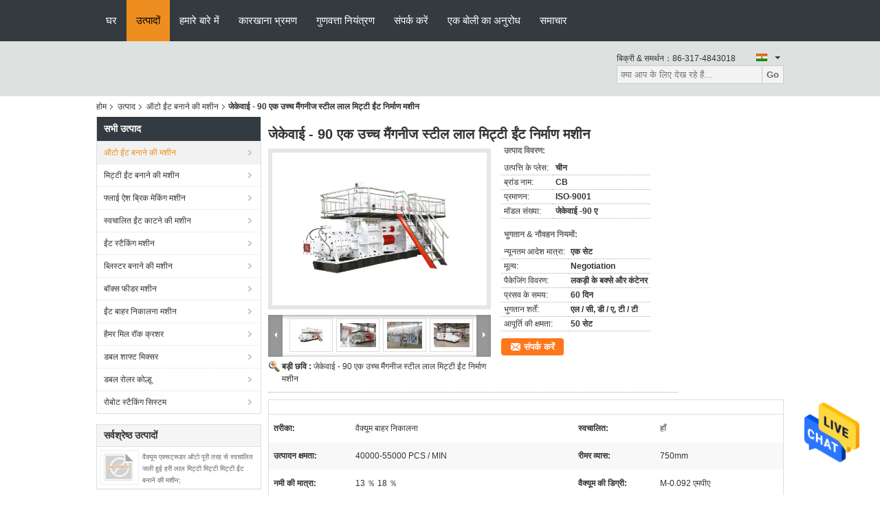

--- FILE ---
content_type: text/html
request_url: https://hindi.autobrickmakingmachine.com/sale-13193909-jky-90-a-high-manganese-steel-red-clay-bricks-manufacturing-machine.html
body_size: 29348
content:

<!DOCTYPE html>
<html >
<head>
	<meta charset="utf-8">
	<meta http-equiv="X-UA-Compatible" content="IE=edge">
	<meta name="viewport" content="width=device-width, initial-scale=1">
    <link rel="alternate" href="//m.hindi.autobrickmakingmachine.com/sale-13193909-jky-90-a-high-manganese-steel-red-clay-bricks-manufacturing-machine.html" media="only screen and (max-width: 640px)" />
<link hreflang="en" rel="alternate" href="https://www.autobrickmakingmachine.com/sale-13193909-jky-90-a-high-manganese-steel-red-clay-bricks-manufacturing-machine.html" />
<link hreflang="fr" rel="alternate" href="https://french.autobrickmakingmachine.com/sale-13193909-jky-90-a-high-manganese-steel-red-clay-bricks-manufacturing-machine.html" />
<link hreflang="de" rel="alternate" href="https://german.autobrickmakingmachine.com/sale-13193909-jky-90-a-high-manganese-steel-red-clay-bricks-manufacturing-machine.html" />
<link hreflang="it" rel="alternate" href="https://italian.autobrickmakingmachine.com/sale-13193909-jky-90-a-high-manganese-steel-red-clay-bricks-manufacturing-machine.html" />
<link hreflang="ru" rel="alternate" href="https://russian.autobrickmakingmachine.com/sale-13193909-jky-90-a-high-manganese-steel-red-clay-bricks-manufacturing-machine.html" />
<link hreflang="es" rel="alternate" href="https://spanish.autobrickmakingmachine.com/sale-13193909-jky-90-a-high-manganese-steel-red-clay-bricks-manufacturing-machine.html" />
<link hreflang="pt" rel="alternate" href="https://portuguese.autobrickmakingmachine.com/sale-13193909-jky-90-a-high-manganese-steel-red-clay-bricks-manufacturing-machine.html" />
<link hreflang="nl" rel="alternate" href="https://dutch.autobrickmakingmachine.com/sale-13193909-jky-90-a-high-manganese-steel-red-clay-bricks-manufacturing-machine.html" />
<link hreflang="el" rel="alternate" href="https://greek.autobrickmakingmachine.com/sale-13193909-jky-90-a-high-manganese-steel-red-clay-bricks-manufacturing-machine.html" />
<link hreflang="ja" rel="alternate" href="https://japanese.autobrickmakingmachine.com/sale-13193909-jky-90-a-high-manganese-steel-red-clay-bricks-manufacturing-machine.html" />
<link hreflang="ko" rel="alternate" href="https://korean.autobrickmakingmachine.com/sale-13193909-jky-90-a-high-manganese-steel-red-clay-bricks-manufacturing-machine.html" />
<link hreflang="ar" rel="alternate" href="https://arabic.autobrickmakingmachine.com/sale-13193909-jky-90-a-high-manganese-steel-red-clay-bricks-manufacturing-machine.html" />
<link hreflang="tr" rel="alternate" href="https://turkish.autobrickmakingmachine.com/sale-13193909-jky-90-a-high-manganese-steel-red-clay-bricks-manufacturing-machine.html" />
<link hreflang="id" rel="alternate" href="https://indonesian.autobrickmakingmachine.com/sale-13193909-jky-90-a-high-manganese-steel-red-clay-bricks-manufacturing-machine.html" />
<link hreflang="vi" rel="alternate" href="https://vietnamese.autobrickmakingmachine.com/sale-13193909-jky-90-a-high-manganese-steel-red-clay-bricks-manufacturing-machine.html" />
<link hreflang="th" rel="alternate" href="https://thai.autobrickmakingmachine.com/sale-13193909-jky-90-a-high-manganese-steel-red-clay-bricks-manufacturing-machine.html" />
<link hreflang="bn" rel="alternate" href="https://bengali.autobrickmakingmachine.com/sale-13193909-jky-90-a-high-manganese-steel-red-clay-bricks-manufacturing-machine.html" />
<link hreflang="fa" rel="alternate" href="https://persian.autobrickmakingmachine.com/sale-13193909-jky-90-a-high-manganese-steel-red-clay-bricks-manufacturing-machine.html" />
<link hreflang="pl" rel="alternate" href="https://polish.autobrickmakingmachine.com/sale-13193909-jky-90-a-high-manganese-steel-red-clay-bricks-manufacturing-machine.html" />
<script type="text/javascript">
/*<![CDATA[*/
var colorUrl = '';
var query_string = ["Products","Detail"];
var customtplcolor = 99104;
/*]]>*/
</script>
<title>जेकेवाई - 90 एक उच्च मैंगनीज स्टील लाल मिट्टी ईंट निर्माण मशीन</title>
    <meta name="keywords" content="JKY-90 एक मिट्टी ईंट निर्माण मशीन, लाल मिट्टी ईंट बनाने की मशीन, JKY-90 एक मिट्टी ईंट बनाने की मशीन, ऑटो ईंट बनाने की मशीन" />
    <meta name="description" content="उच्च गुणवत्ता जेकेवाई - 90 एक उच्च मैंगनीज स्टील लाल मिट्टी ईंट निर्माण मशीन चीन से, चीन का अग्रणी JKY-90 एक मिट्टी ईंट निर्माण मशीन उत्पाद, सख्त गुणवत्ता नियंत्रण के साथ लाल मिट्टी ईंट बनाने की मशीन कारखानों, उच्च गुणवत्ता का उत्पादन JKY-90 एक मिट्टी ईंट बनाने की मशीन उत्पादों." />
			<link type='text/css' rel='stylesheet' href='/??/images/global.css,/photo/autobrickmakingmachine/sitetpl/style/common.css?ver=1627376865' media='all'>
			  <script type='text/javascript' src='/js/jquery.js'></script><script type="application/ld+json">[{"@context":"https:\/\/schema.org","@type":"Organization","name":"\u091c\u0947\u0915\u0947\u0935\u093e\u0908 - 90 \u090f\u0915 \u0909\u091a\u094d\u091a \u092e\u0948\u0902\u0917\u0928\u0940\u091c \u0938\u094d\u091f\u0940\u0932 \u0932\u093e\u0932 \u092e\u093f\u091f\u094d\u091f\u0940 \u0908\u0902\u091f \u0928\u093f\u0930\u094d\u092e\u093e\u0923 \u092e\u0936\u0940\u0928","description":"\u0909\u091a\u094d\u091a \u0917\u0941\u0923\u0935\u0924\u094d\u0924\u093e \u091c\u0947\u0915\u0947\u0935\u093e\u0908 - 90 \u090f\u0915 \u0909\u091a\u094d\u091a \u092e\u0948\u0902\u0917\u0928\u0940\u091c \u0938\u094d\u091f\u0940\u0932 \u0932\u093e\u0932 \u092e\u093f\u091f\u094d\u091f\u0940 \u0908\u0902\u091f \u0928\u093f\u0930\u094d\u092e\u093e\u0923 \u092e\u0936\u0940\u0928 \u091a\u0940\u0928 \u0938\u0947, \u091a\u0940\u0928 \u0915\u093e \u0905\u0917\u094d\u0930\u0923\u0940 JKY-90 \u090f\u0915 \u092e\u093f\u091f\u094d\u091f\u0940 \u0908\u0902\u091f \u0928\u093f\u0930\u094d\u092e\u093e\u0923 \u092e\u0936\u0940\u0928 \u0909\u0924\u094d\u092a\u093e\u0926, \u0938\u0916\u094d\u0924 \u0917\u0941\u0923\u0935\u0924\u094d\u0924\u093e \u0928\u093f\u092f\u0902\u0924\u094d\u0930\u0923 \u0915\u0947 \u0938\u093e\u0925 \u0932\u093e\u0932 \u092e\u093f\u091f\u094d\u091f\u0940 \u0908\u0902\u091f \u092c\u0928\u093e\u0928\u0947 \u0915\u0940 \u092e\u0936\u0940\u0928 \u0915\u093e\u0930\u0916\u093e\u0928\u094b\u0902, \u0909\u091a\u094d\u091a \u0917\u0941\u0923\u0935\u0924\u094d\u0924\u093e \u0915\u093e \u0909\u0924\u094d\u092a\u093e\u0926\u0928 JKY-90 \u090f\u0915 \u092e\u093f\u091f\u094d\u091f\u0940 \u0908\u0902\u091f \u092c\u0928\u093e\u0928\u0947 \u0915\u0940 \u092e\u0936\u0940\u0928 \u0909\u0924\u094d\u092a\u093e\u0926\u094b\u0902.","url":"https:\/\/www.autobrickmakingmachine.com\/sale-13193909-jky-90-a-high-manganese-steel-red-clay-bricks-manufacturing-machine.html","logo":"\/logo.gif","address":{"@type":"PostalAddress","addressLocality":"China","addressRegion":"CN","postalCode":"999001","streetAddress":"\u090f\u092f\u0930\u092b\u093c\u0940\u0932\u094d\u0921 \u0938\u094d\u091f\u0947\u091f \u0930\u094b\u0921 104, \u0909\u0924\u094d\u0924\u0930-\u0905\u0930\u094d\u092c\u0928 \u0905\u0930\u094d\u092c\u0928 \u0915\u0948\u0928\u094d\u091d\u094b\u0909, \u0939\u0947\u092c\u0947\u0908 \u092a\u094d\u0930\u093e\u0902\u0924"},"email":"mayblockmachine2014@vip.163.com","sameAs":["https:\/\/www.facebook.com\/may.wang.52438174\/"],"image":"\/photo\/cl31267618-cangzhou_bohai_brick_machinery_co_ltd.jpg","telephone":"86-317-4843018"},{"@context":"https:\/\/schema.org","@type":"BreadcrumbList","itemListElement":[{"@type":"ListItem","position":2,"name":"\u0911\u091f\u094b \u0908\u0902\u091f \u092c\u0928\u093e\u0928\u0947 \u0915\u0940 \u092e\u0936\u0940\u0928","item":"https:\/\/hindi.autobrickmakingmachine.com\/supplier-416518-auto-brick-making-machine"},{"@type":"ListItem","position":3,"name":"\u091c\u0947\u0915\u0947\u0935\u093e\u0908 - 90 \u090f\u0915 \u0909\u091a\u094d\u091a \u092e\u0948\u0902\u0917\u0928\u0940\u091c \u0938\u094d\u091f\u0940\u0932 \u0932\u093e\u0932 \u092e\u093f\u091f\u094d\u091f\u0940 \u0908\u0902\u091f \u0928\u093f\u0930\u094d\u092e\u093e\u0923 \u092e\u0936\u0940\u0928","item":"https:\/\/hindi.autobrickmakingmachine.com\/sale-13193909-jky-90-a-high-manganese-steel-red-clay-bricks-manufacturing-machine.html"},{"@type":"ListItem","position":1,"name":"\u0939\u094b\u092e","item":"https:\/\/hindi.autobrickmakingmachine.com\/index.html"}]},{"@context":"http:\/\/schema.org\/","@type":"Product","category":"\u0911\u091f\u094b \u0908\u0902\u091f \u092c\u0928\u093e\u0928\u0947 \u0915\u0940 \u092e\u0936\u0940\u0928","name":"\u091c\u0947\u0915\u0947\u0935\u093e\u0908 - 90 \u090f\u0915 \u0909\u091a\u094d\u091a \u092e\u0948\u0902\u0917\u0928\u0940\u091c \u0938\u094d\u091f\u0940\u0932 \u0932\u093e\u0932 \u092e\u093f\u091f\u094d\u091f\u0940 \u0908\u0902\u091f \u0928\u093f\u0930\u094d\u092e\u093e\u0923 \u092e\u0936\u0940\u0928","url":"\/sale-13193909-jky-90-a-high-manganese-steel-red-clay-bricks-manufacturing-machine.html","image":["\/photo\/pl30998402-jky_90_a_high_manganese_steel_red_clay_bricks_manufacturing_machine.jpg","\/photo\/pl30998414-jky_90_a_high_manganese_steel_red_clay_bricks_manufacturing_machine.jpg","\/photo\/pl30998428-jky_90_a_high_manganese_steel_red_clay_bricks_manufacturing_machine.jpg","\/photo\/pl30998429-jky_90_a_high_manganese_steel_red_clay_bricks_manufacturing_machine.jpg"],"description":"\u0909\u091a\u094d\u091a \u0917\u0941\u0923\u0935\u0924\u094d\u0924\u093e \u091c\u0947\u0915\u0947\u0935\u093e\u0908 - 90 \u090f\u0915 \u0909\u091a\u094d\u091a \u092e\u0948\u0902\u0917\u0928\u0940\u091c \u0938\u094d\u091f\u0940\u0932 \u0932\u093e\u0932 \u092e\u093f\u091f\u094d\u091f\u0940 \u0908\u0902\u091f \u0928\u093f\u0930\u094d\u092e\u093e\u0923 \u092e\u0936\u0940\u0928 \u091a\u0940\u0928 \u0938\u0947, \u091a\u0940\u0928 \u0915\u093e \u0905\u0917\u094d\u0930\u0923\u0940 JKY-90 \u090f\u0915 \u092e\u093f\u091f\u094d\u091f\u0940 \u0908\u0902\u091f \u0928\u093f\u0930\u094d\u092e\u093e\u0923 \u092e\u0936\u0940\u0928 \u0909\u0924\u094d\u092a\u093e\u0926, \u0938\u0916\u094d\u0924 \u0917\u0941\u0923\u0935\u0924\u094d\u0924\u093e \u0928\u093f\u092f\u0902\u0924\u094d\u0930\u0923 \u0915\u0947 \u0938\u093e\u0925 \u0932\u093e\u0932 \u092e\u093f\u091f\u094d\u091f\u0940 \u0908\u0902\u091f \u092c\u0928\u093e\u0928\u0947 \u0915\u0940 \u092e\u0936\u0940\u0928 \u0915\u093e\u0930\u0916\u093e\u0928\u094b\u0902, \u0909\u091a\u094d\u091a \u0917\u0941\u0923\u0935\u0924\u094d\u0924\u093e \u0915\u093e \u0909\u0924\u094d\u092a\u093e\u0926\u0928 JKY-90 \u090f\u0915 \u092e\u093f\u091f\u094d\u091f\u0940 \u0908\u0902\u091f \u092c\u0928\u093e\u0928\u0947 \u0915\u0940 \u092e\u0936\u0940\u0928 \u0909\u0924\u094d\u092a\u093e\u0926\u094b\u0902.","brand":{"@type":"Brand","name":"CB"},"sku":"\u091c\u0947\u0915\u0947\u0935\u093e\u0908 -90 \u090f","model":"\u091c\u0947\u0915\u0947\u0935\u093e\u0908 -90 \u090f","manufacturer":{"@type":"Organization","legalName":"CANGZHOU BOHAI BRICK MACHINERY CO.,LTD","address":{"@type":"PostalAddress","addressCountry":"China","addressLocality":"\u090f\u092f\u0930\u092b\u093c\u0940\u0932\u094d\u0921 \u0938\u094d\u091f\u0947\u091f \u0930\u094b\u0921 104, \u0909\u0924\u094d\u0924\u0930-\u0905\u0930\u094d\u092c\u0928 \u0905\u0930\u094d\u092c\u0928 \u0915\u0948\u0928\u094d\u091d\u094b\u0909, \u0939\u0947\u092c\u0947\u0908 \u092a\u094d\u0930\u093e\u0902\u0924"}},"review":{"@type":"Review","reviewRating":{"@type":"Rating","ratingValue":5},"author":{"@type":"Person","name":"Mrs. Wang"}},"aggregateRating":{"@type":"aggregateRating","ratingValue":4.8,"reviewCount":164},"offers":[{"@type":"Offer","price":"1.00","priceCurrency":"USD","url":"\/sale-13193909-jky-90-a-high-manganese-steel-red-clay-bricks-manufacturing-machine.html","priceValidUntil":"2024-02-26","itemCondition":"https:\/\/schema.org\/UsedCondition","availability":"https:\/\/schema.org\/InStock","offerCount":1}]}]</script></head>
<body>
<img src="/logo.gif" style="display:none"/>
    <div id="floatAd" style="z-index: 110000;position:absolute;right:30px;bottom:60px;height:79px;display: block;">
                                <a href="/webim/webim_tab.html" rel="nofollow" onclick= 'setwebimCookie(67038,13193909,0);' target="_blank">
            <img style="width: 80px;cursor: pointer;" alt='मेसेज भेजें' src="/images/floatimage_chat.gif"/>
        </a>
                                </div>
<a style="display: none" class="float-inquiry" href="/contactnow.html" onclick='setinquiryCookie("{\"showproduct\":1,\"pid\":\"13193909\",\"name\":\"\\u091c\\u0947\\u0915\\u0947\\u0935\\u093e\\u0908 - 90 \\u090f\\u0915 \\u0909\\u091a\\u094d\\u091a \\u092e\\u0948\\u0902\\u0917\\u0928\\u0940\\u091c \\u0938\\u094d\\u091f\\u0940\\u0932 \\u0932\\u093e\\u0932 \\u092e\\u093f\\u091f\\u094d\\u091f\\u0940 \\u0908\\u0902\\u091f \\u0928\\u093f\\u0930\\u094d\\u092e\\u093e\\u0923 \\u092e\\u0936\\u0940\\u0928\",\"source_url\":\"\\/sale-13193909-90.html\",\"picurl\":\"\\/photo\\/pd30998402-jky_90_a_high_manganese_steel_red_clay_bricks_manufacturing_machine.jpg\",\"propertyDetail\":[[\"\\u0924\\u0930\\u0940\\u0915\\u093e\",\"\\u0935\\u0948\\u0915\\u094d\\u092f\\u0942\\u092e \\u092c\\u093e\\u0939\\u0930 \\u0928\\u093f\\u0915\\u093e\\u0932\\u0928\\u093e\"],[\"\\u0938\\u094d\\u0935\\u091a\\u093e\\u0932\\u093f\\u0924\",\"\\u0939\\u093e\\u0901\"],[\"\\u0909\\u0924\\u094d\\u092a\\u093e\\u0926\\u0928 \\u0915\\u094d\\u0937\\u092e\\u0924\\u093e\",\"40000-55000 PCS \\/ MIN\"],[\"\\u0930\\u0940\\u092e\\u0930 \\u0935\\u094d\\u092f\\u093e\\u0938\",\"750mm\"]],\"company_name\":null,\"picurl_c\":\"\\/photo\\/pc30998402-jky_90_a_high_manganese_steel_red_clay_bricks_manufacturing_machine.jpg\",\"price\":\"Negotiation\",\"username\":\"admin\",\"viewTime\":\"\\u0905\\u0902\\u0924\\u093f\\u092e \\u0932\\u0949\\u0917\\u093f\\u0928 : 4 \\u0918\\u0902\\u091f\\u0947 54 minuts \\u092a\\u0939\\u0932\\u0947\",\"subject\":\"\\u0915\\u0943\\u092a\\u092f\\u093e \\u0915\\u0940 \\u0915\\u0940\\u092e\\u0924 \\u092d\\u0947\\u091c \\u0906\\u092a\\u0915\\u0947\\u091c\\u0947\\u0915\\u0947\\u0935\\u093e\\u0908 - 90 \\u090f\\u0915 \\u0909\\u091a\\u094d\\u091a \\u092e\\u0948\\u0902\\u0917\\u0928\\u0940\\u091c \\u0938\\u094d\\u091f\\u0940\\u0932 \\u0932\\u093e\\u0932 \\u092e\\u093f\\u091f\\u094d\\u091f\\u0940 \\u0908\\u0902\\u091f \\u0928\\u093f\\u0930\\u094d\\u092e\\u093e\\u0923 \\u092e\\u0936\\u0940\\u0928\",\"countrycode\":\"LV\"}");'></a>
<script>
    function getCookie(name) {
        var arr = document.cookie.match(new RegExp("(^| )" + name + "=([^;]*)(;|$)"));
        if (arr != null) {
            return unescape(arr[2]);
        }
        return null;
    }
    var is_new_mjy = '0';
    if (is_new_mjy==1 && isMobileDevice() && getCookie('webim_login_name') && getCookie('webim_buyer_id') && getCookie('webim_49613_seller_id')) {
        document.getElementById("floatAd").style.display = "none";
    }
    // 检测是否是移动端访问
    function isMobileDevice() {
        return /Android|webOS|iPhone|iPad|iPod|BlackBerry|IEMobile|Opera Mini/i.test(navigator.userAgent);
    }

</script><script>
var originProductInfo = '';
var originProductInfo = {"showproduct":1,"pid":"13193909","name":"\u091c\u0947\u0915\u0947\u0935\u093e\u0908 - 90 \u090f\u0915 \u0909\u091a\u094d\u091a \u092e\u0948\u0902\u0917\u0928\u0940\u091c \u0938\u094d\u091f\u0940\u0932 \u0932\u093e\u0932 \u092e\u093f\u091f\u094d\u091f\u0940 \u0908\u0902\u091f \u0928\u093f\u0930\u094d\u092e\u093e\u0923 \u092e\u0936\u0940\u0928","source_url":"\/sale-13193909-90.html","picurl":"\/photo\/pd30998402-jky_90_a_high_manganese_steel_red_clay_bricks_manufacturing_machine.jpg","propertyDetail":[["\u0924\u0930\u0940\u0915\u093e","\u0935\u0948\u0915\u094d\u092f\u0942\u092e \u092c\u093e\u0939\u0930 \u0928\u093f\u0915\u093e\u0932\u0928\u093e"],["\u0938\u094d\u0935\u091a\u093e\u0932\u093f\u0924","\u0939\u093e\u0901"],["\u0909\u0924\u094d\u092a\u093e\u0926\u0928 \u0915\u094d\u0937\u092e\u0924\u093e","40000-55000 PCS \/ MIN"],["\u0930\u0940\u092e\u0930 \u0935\u094d\u092f\u093e\u0938","750mm"]],"company_name":null,"picurl_c":"\/photo\/pc30998402-jky_90_a_high_manganese_steel_red_clay_bricks_manufacturing_machine.jpg","price":"Negotiation","username":"admin","viewTime":"\u0905\u0902\u0924\u093f\u092e \u0932\u0949\u0917\u093f\u0928 : 5 \u0918\u0902\u091f\u0947 54 minuts \u092a\u0939\u0932\u0947","subject":"\u0915\u0943\u092a\u092f\u093e \u092e\u0941\u091d\u0947 \u090f\u0915 \u0909\u0926\u094d\u0927\u0930\u0923 \u092d\u0947\u091c\u0928\u0947 \u0905\u092a\u0928\u0940\u091c\u0947\u0915\u0947\u0935\u093e\u0908 - 90 \u090f\u0915 \u0909\u091a\u094d\u091a \u092e\u0948\u0902\u0917\u0928\u0940\u091c \u0938\u094d\u091f\u0940\u0932 \u0932\u093e\u0932 \u092e\u093f\u091f\u094d\u091f\u0940 \u0908\u0902\u091f \u0928\u093f\u0930\u094d\u092e\u093e\u0923 \u092e\u0936\u0940\u0928","countrycode":"LV"};
var save_url = "/contactsave.html";
var update_url = "/updateinquiry.html";
var productInfo = {};
var defaulProductInfo = {};
var myDate = new Date();
var curDate = myDate.getFullYear()+'-'+(parseInt(myDate.getMonth())+1)+'-'+myDate.getDate();
var message = '';
var default_pop = 1;
var leaveMessageDialog = document.getElementsByClassName('leave-message-dialog')[0]; // 获取弹层
var _$$ = function (dom) {
    return document.querySelectorAll(dom);
};
resInfo = originProductInfo;
defaulProductInfo.pid = resInfo['pid'];
defaulProductInfo.productName = resInfo['name'];
defaulProductInfo.productInfo = resInfo['propertyDetail'];
defaulProductInfo.productImg = resInfo['picurl_c'];
defaulProductInfo.subject = resInfo['subject'];
defaulProductInfo.productImgAlt = resInfo['name'];
var inquirypopup_tmp = 1;
var message = 'प्रिय,'+'\r\n'+"मुझे दिलचस्पी है"+' '+trim(resInfo['name'])+", क्या आप मुझे अधिक विवरण भेज सकते हैं जैसे प्रकार, आकार, MOQ, सामग्री, आदि।"+'\r\n'+"धन्यवाद!"+'\r\n'+"";
var message_1 = 'प्रिय,'+'\r\n'+"मुझे दिलचस्पी है"+' '+trim(resInfo['name'])+", क्या आप मुझे अधिक विवरण भेज सकते हैं जैसे प्रकार, आकार, MOQ, सामग्री, आदि।"+'\r\n'+"धन्यवाद!"+'\r\n'+"";
var message_2 = 'नमस्ते,'+'\r\n'+"मैं खोज रहा हूँ"+' '+trim(resInfo['name'])+", कृपया मुझे मूल्य, विनिर्देश और चित्र भेजें।"+'\r\n'+"आपकी तेज प्रतिक्रिया को बहुत सराहना मिलेगी।"+'\r\n'+"ज्यादा जानकारी के लिए मुझसे निःसंकोच संपर्क करें।"+'\r\n'+"बहुत बहुत धन्यवाद।";
var message_3 = 'नमस्ते,'+'\r\n'+trim(resInfo['name'])+' '+"मेरी उम्मीदों पर खरा उतरता है।"+'\r\n'+"कृपया मुझे सर्वोत्तम मूल्य और कुछ अन्य उत्पाद जानकारी दें।"+'\r\n'+"मेरे मेल के माध्यम से मुझसे संपर्क करने में संकोच न करें।"+'\r\n'+"बहुत बहुत धन्यवाद।";

var message_4 = 'प्रिय,'+'\r\n'+"एफओबी मूल्य आपके पर क्या है"+' '+trim(resInfo['name'])+'?'+'\r\n'+"नजदीकी बंदरगाह नाम कौन सा है?"+'\r\n'+"कृपया मुझे जल्द से जल्द जवाब दें, आगे की जानकारी साझा करना बेहतर होगा।"+'\r\n'+"सादर!";
var message_5 = 'नमस्ते,'+'\r\n'+"मुझे आपकी बहुत दिलचस्पी है"+' '+trim(resInfo['name'])+'.'+'\r\n'+"कृपया मुझे अपने उत्पाद का विवरण भेजें।"+'\r\n'+"आपके त्वरित उत्तर की प्रतीक्षा है।"+'\r\n'+"मुझे मेल से बेझिझक संपर्क करें।"+'\r\n'+"सादर!";

var message_6 = 'प्रिय,'+'\r\n'+"कृपया हमें अपने बारे में जानकारी प्रदान करें"+' '+trim(resInfo['name'])+", जैसे कि प्रकार, आकार, सामग्री और निश्चित रूप से सर्वोत्तम मूल्य।"+'\r\n'+"आपके त्वरित उत्तर की प्रतीक्षा है।"+'\r\n'+"धन्यवाद!";
var message_7 = 'प्रिय,'+'\r\n'+"क्या आप आपूर्ति कर सकते हैं?"+' '+trim(resInfo['name'])+" हमारे लिए?"+'\r\n'+"पहले हम एक मूल्य सूची और कुछ उत्पाद विवरण चाहते हैं।"+'\r\n'+"मुझे आशा है कि मुझे उत्तर मिलेगा और सहयोग के लिए तत्पर रहेंगे।"+'\r\n'+"आपका बहुत बहुत धन्यवाद।";
var message_8 = 'नमस्ते,'+'\r\n'+"मैं खोज रहा हूँ"+' '+trim(resInfo['name'])+", कृपया मुझे कुछ और विस्तृत उत्पाद जानकारी दें।"+'\r\n'+"मुझे आपके उत्तर की प्रतीक्षा रहेगी।"+'\r\n'+"धन्यवाद!";
var message_9 = 'नमस्ते,'+'\r\n'+"तुम्हारी"+' '+trim(resInfo['name'])+" मेरी आवश्यकताओं को बहुत अच्छी तरह से पूरा करता है।"+'\r\n'+"कृपया मुझे मूल्य, विनिर्देश भेजें, और समान मॉडल ठीक होगा।"+'\r\n'+"मेरे साथ चैट करने के लिए स्वतंत्र महसूस करें।"+'\r\n'+"धन्यवाद!";
var message_10 = 'प्रिय,'+'\r\n'+"मैं विवरण और उद्धरण के बारे में अधिक जानना चाहता हूं"+' '+trim(resInfo['name'])+'.'+'\r\n'+"आप मुझसे कभी भी संपर्क कर सकते हैं।"+'\r\n'+"सादर!";

var r = getRandom(1,10);

defaulProductInfo.message = eval("message_"+r);

var mytAjax = {

    post: function(url, data, fn) {
        var xhr = new XMLHttpRequest();
        xhr.open("POST", url, true);
        xhr.setRequestHeader("Content-Type", "application/x-www-form-urlencoded;charset=UTF-8");
        xhr.setRequestHeader("X-Requested-With", "XMLHttpRequest");
        xhr.setRequestHeader('Content-Type','text/plain;charset=UTF-8');
        xhr.onreadystatechange = function() {
            if(xhr.readyState == 4 && (xhr.status == 200 || xhr.status == 304)) {
                fn.call(this, xhr.responseText);
            }
        };
        xhr.send(data);
    },

    postform: function(url, data, fn) {
        var xhr = new XMLHttpRequest();
        xhr.open("POST", url, true);
        xhr.setRequestHeader("X-Requested-With", "XMLHttpRequest");
        xhr.onreadystatechange = function() {
            if(xhr.readyState == 4 && (xhr.status == 200 || xhr.status == 304)) {
                fn.call(this, xhr.responseText);
            }
        };
        xhr.send(data);
    }
};
window.onload = function(){
    leaveMessageDialog = document.getElementsByClassName('leave-message-dialog')[0];
    if (window.localStorage.recordDialogStatus=='undefined' || (window.localStorage.recordDialogStatus!='undefined' && window.localStorage.recordDialogStatus != curDate)) {
        setTimeout(function(){
            if(parseInt(inquirypopup_tmp%10) == 1){
                creatDialog(defaulProductInfo, 1);
            }
        }, 6000);
    }
};
function trim(str)
{
    str = str.replace(/(^\s*)/g,"");
    return str.replace(/(\s*$)/g,"");
};
function getRandom(m,n){
    var num = Math.floor(Math.random()*(m - n) + n);
    return num;
};
function strBtn(param) {

    var starattextarea = document.getElementById("textareamessage").value.length;
    var email = document.getElementById("startEmail").value;

    var default_tip = document.querySelectorAll(".watermark_container").length;
    if (20 < starattextarea && starattextarea < 3000) {
        if(default_tip>0){
            document.getElementById("textareamessage1").parentNode.parentNode.nextElementSibling.style.display = "none";
        }else{
            document.getElementById("textareamessage1").parentNode.nextElementSibling.style.display = "none";
        }

    } else {
        if(default_tip>0){
            document.getElementById("textareamessage1").parentNode.parentNode.nextElementSibling.style.display = "block";
        }else{
            document.getElementById("textareamessage1").parentNode.nextElementSibling.style.display = "block";
        }

        return;
    }

    var re = /^([a-zA-Z0-9_-])+@([a-zA-Z0-9_-])+\.([a-zA-Z0-9_-])+/i;/*邮箱不区分大小写*/
    if (!re.test(email)) {
        document.getElementById("startEmail").nextElementSibling.style.display = "block";
        return;
    } else {
        document.getElementById("startEmail").nextElementSibling.style.display = "none";
    }

    var subject = document.getElementById("pop_subject").value;
    var pid = document.getElementById("pop_pid").value;
    var message = document.getElementById("textareamessage").value;
    var sender_email = document.getElementById("startEmail").value;
    var tel = '';
    if (document.getElementById("tel0") != undefined && document.getElementById("tel0") != '')
        tel = document.getElementById("tel0").value;
    var form_serialize = '&tel='+tel;

    form_serialize = form_serialize.replace(/\+/g, "%2B");
    mytAjax.post(save_url,"pid="+pid+"&subject="+subject+"&email="+sender_email+"&message="+(message)+form_serialize,function(res){
        var mes = JSON.parse(res);
        if(mes.status == 200){
            var iid = mes.iid;
            document.getElementById("pop_iid").value = iid;
            document.getElementById("pop_uuid").value = mes.uuid;

            if(typeof gtag_report_conversion === "function"){
                gtag_report_conversion();//执行统计js代码
            }
            if(typeof fbq === "function"){
                fbq('track','Purchase');//执行统计js代码
            }
        }
    });
    for (var index = 0; index < document.querySelectorAll(".dialog-content-pql").length; index++) {
        document.querySelectorAll(".dialog-content-pql")[index].style.display = "none";
    };
    $('#idphonepql').val(tel);
    document.getElementById("dialog-content-pql-id").style.display = "block";
    ;
};
function twoBtnOk(param) {

    var selectgender = document.getElementById("Mr").innerHTML;
    var iid = document.getElementById("pop_iid").value;
    var sendername = document.getElementById("idnamepql").value;
    var senderphone = document.getElementById("idphonepql").value;
    var sendercname = document.getElementById("idcompanypql").value;
    var uuid = document.getElementById("pop_uuid").value;
    var gender = 2;
    if(selectgender == 'Mr.') gender = 0;
    if(selectgender == 'Mrs.') gender = 1;
    var pid = document.getElementById("pop_pid").value;
    var form_serialize = '';

        form_serialize = form_serialize.replace(/\+/g, "%2B");

    mytAjax.post(update_url,"iid="+iid+"&gender="+gender+"&uuid="+uuid+"&name="+(sendername)+"&tel="+(senderphone)+"&company="+(sendercname)+form_serialize,function(res){});

    for (var index = 0; index < document.querySelectorAll(".dialog-content-pql").length; index++) {
        document.querySelectorAll(".dialog-content-pql")[index].style.display = "none";
    };
    document.getElementById("dialog-content-pql-ok").style.display = "block";

};
function toCheckMust(name) {
    $('#'+name+'error').hide();
}
function handClidk(param) {
    var starattextarea = document.getElementById("textareamessage1").value.length;
    var email = document.getElementById("startEmail1").value;
    var default_tip = document.querySelectorAll(".watermark_container").length;
    if (20 < starattextarea && starattextarea < 3000) {
        if(default_tip>0){
            document.getElementById("textareamessage1").parentNode.parentNode.nextElementSibling.style.display = "none";
        }else{
            document.getElementById("textareamessage1").parentNode.nextElementSibling.style.display = "none";
        }

    } else {
        if(default_tip>0){
            document.getElementById("textareamessage1").parentNode.parentNode.nextElementSibling.style.display = "block";
        }else{
            document.getElementById("textareamessage1").parentNode.nextElementSibling.style.display = "block";
        }

        return;
    }

    var re = /^([a-zA-Z0-9_-])+@([a-zA-Z0-9_-])+\.([a-zA-Z0-9_-])+/i;
    if (!re.test(email)) {
        document.getElementById("startEmail1").nextElementSibling.style.display = "block";
        return;
    } else {
        document.getElementById("startEmail1").nextElementSibling.style.display = "none";
    }

    var subject = document.getElementById("pop_subject").value;
    var pid = document.getElementById("pop_pid").value;
    var message = document.getElementById("textareamessage1").value;
    var sender_email = document.getElementById("startEmail1").value;
    var form_serialize = tel = '';
    if (document.getElementById("tel1") != undefined && document.getElementById("tel1") != '')
        tel = document.getElementById("tel1").value;
        mytAjax.post(save_url,"email="+sender_email+"&tel="+tel+"&pid="+pid+"&message="+message+"&subject="+subject+form_serialize,function(res){

        var mes = JSON.parse(res);
        if(mes.status == 200){
            var iid = mes.iid;
            document.getElementById("pop_iid").value = iid;
            document.getElementById("pop_uuid").value = mes.uuid;
            if(typeof gtag_report_conversion === "function"){
                gtag_report_conversion();//执行统计js代码
            }
        }

    });
    for (var index = 0; index < document.querySelectorAll(".dialog-content-pql").length; index++) {
        document.querySelectorAll(".dialog-content-pql")[index].style.display = "none";
    };
    $('#idphonepql').val(tel);
    document.getElementById("dialog-content-pql-id").style.display = "block";

};
window.addEventListener('load', function () {
    $('.checkbox-wrap label').each(function(){
        if($(this).find('input').prop('checked')){
            $(this).addClass('on')
        }else {
            $(this).removeClass('on')
        }
    })
    $(document).on('click', '.checkbox-wrap label' , function(ev){
        if (ev.target.tagName.toUpperCase() != 'INPUT') {
            $(this).toggleClass('on')
        }
    })
})
function handDialog(pdata) {
    data = JSON.parse(pdata);
    productInfo.productName = data.productName;
    productInfo.productInfo = data.productInfo;
    productInfo.productImg = data.productImg;
    productInfo.subject = data.subject;

    var message = 'प्रिय,'+'\r\n'+"मुझे दिलचस्पी है"+' '+trim(data.productName)+", क्या आप मुझे अधिक विवरण भेज सकते हैं जैसे कि प्रकार, आकार, मात्रा, सामग्री, आदि।"+'\r\n'+"धन्यवाद!"+'\r\n'+"";

    var message = 'प्रिय,'+'\r\n'+"मुझे दिलचस्पी है"+' '+trim(data.productName)+", क्या आप मुझे अधिक विवरण भेज सकते हैं जैसे प्रकार, आकार, MOQ, सामग्री, आदि।"+'\r\n'+"धन्यवाद!"+'\r\n'+"";
    var message_1 = 'प्रिय,'+'\r\n'+"मुझे दिलचस्पी है"+' '+trim(data.productName)+", क्या आप मुझे अधिक विवरण भेज सकते हैं जैसे प्रकार, आकार, MOQ, सामग्री, आदि।"+'\r\n'+"धन्यवाद!"+'\r\n'+"";
    var message_2 = 'नमस्ते,'+'\r\n'+"मैं खोज रहा हूँ"+' '+trim(data.productName)+", कृपया मुझे मूल्य, विनिर्देश और चित्र भेजें।"+'\r\n'+"आपकी तेज प्रतिक्रिया को बहुत सराहना मिलेगी।"+'\r\n'+"ज्यादा जानकारी के लिए मुझसे निःसंकोच संपर्क करें।"+'\r\n'+"बहुत बहुत धन्यवाद।";
    var message_3 = 'नमस्ते,'+'\r\n'+trim(data.productName)+' '+"मेरी उम्मीदों पर खरा उतरता है।"+'\r\n'+"कृपया मुझे सर्वोत्तम मूल्य और कुछ अन्य उत्पाद जानकारी दें।"+'\r\n'+"मेरे मेल के माध्यम से मुझसे संपर्क करने में संकोच न करें।"+'\r\n'+"बहुत बहुत धन्यवाद।";

    var message_4 = 'प्रिय,'+'\r\n'+"एफओबी मूल्य आपके पर क्या है"+' '+trim(data.productName)+'?'+'\r\n'+"नजदीकी बंदरगाह नाम कौन सा है?"+'\r\n'+"कृपया मुझे जल्द से जल्द जवाब दें, आगे की जानकारी साझा करना बेहतर होगा।"+'\r\n'+"सादर!";
    var message_5 = 'नमस्ते,'+'\r\n'+"मुझे आपकी बहुत दिलचस्पी है"+' '+trim(data.productName)+'.'+'\r\n'+"कृपया मुझे अपने उत्पाद का विवरण भेजें।"+'\r\n'+"आपके त्वरित उत्तर की प्रतीक्षा है।"+'\r\n'+"मुझे मेल से बेझिझक संपर्क करें।"+'\r\n'+"सादर!";

    var message_6 = 'प्रिय,'+'\r\n'+"कृपया हमें अपने बारे में जानकारी प्रदान करें"+' '+trim(data.productName)+", जैसे कि प्रकार, आकार, सामग्री और निश्चित रूप से सर्वोत्तम मूल्य।"+'\r\n'+"आपके त्वरित उत्तर की प्रतीक्षा है।"+'\r\n'+"धन्यवाद!";
    var message_7 = 'प्रिय,'+'\r\n'+"क्या आप आपूर्ति कर सकते हैं?"+' '+trim(data.productName)+" हमारे लिए?"+'\r\n'+"पहले हम एक मूल्य सूची और कुछ उत्पाद विवरण चाहते हैं।"+'\r\n'+"मुझे आशा है कि मुझे उत्तर मिलेगा और सहयोग के लिए तत्पर रहेंगे।"+'\r\n'+"आपका बहुत बहुत धन्यवाद।";
    var message_8 = 'नमस्ते,'+'\r\n'+"मैं खोज रहा हूँ"+' '+trim(data.productName)+", कृपया मुझे कुछ और विस्तृत उत्पाद जानकारी दें।"+'\r\n'+"मुझे आपके उत्तर की प्रतीक्षा रहेगी।"+'\r\n'+"धन्यवाद!";
    var message_9 = 'नमस्ते,'+'\r\n'+"तुम्हारी"+' '+trim(data.productName)+" मेरी आवश्यकताओं को बहुत अच्छी तरह से पूरा करता है।"+'\r\n'+"कृपया मुझे मूल्य, विनिर्देश भेजें, और समान मॉडल ठीक होगा।"+'\r\n'+"मेरे साथ चैट करने के लिए स्वतंत्र महसूस करें।"+'\r\n'+"धन्यवाद!";
    var message_10 = 'प्रिय,'+'\r\n'+"मैं विवरण और उद्धरण के बारे में अधिक जानना चाहता हूं"+' '+trim(data.productName)+'.'+'\r\n'+"आप मुझसे कभी भी संपर्क कर सकते हैं।"+'\r\n'+"सादर!";

    var r = getRandom(1,10);

    productInfo.message = eval("message_"+r);
    if(parseInt(inquirypopup_tmp/10) == 1){
        productInfo.message = "";
    }
    productInfo.pid = data.pid;
    creatDialog(productInfo, 2);
};

function closepql(param) {

    leaveMessageDialog.style.display = 'none';
};

function closepql2(param) {

    for (var index = 0; index < document.querySelectorAll(".dialog-content-pql").length; index++) {
        document.querySelectorAll(".dialog-content-pql")[index].style.display = "none";
    };
    document.getElementById("dialog-content-pql-ok").style.display = "block";
};

function initProduct(productInfo,type){

    productInfo.productName = unescape(productInfo.productName);
    productInfo.message = unescape(productInfo.message);

    leaveMessageDialog = document.getElementsByClassName('leave-message-dialog')[0];
    leaveMessageDialog.style.display = "block";
    if(type == 3){
        var popinquiryemail = document.getElementById("popinquiryemail").value;
        _$$("#startEmail1")[0].value = popinquiryemail;
    }else{
        _$$("#startEmail1")[0].value = "";
    }
    _$$("#startEmail")[0].value = "";
    _$$("#idnamepql")[0].value = "";
    _$$("#idphonepql")[0].value = "";
    _$$("#idcompanypql")[0].value = "";

    _$$("#pop_pid")[0].value = productInfo.pid;
    _$$("#pop_subject")[0].value = productInfo.subject;
    
    if(parseInt(inquirypopup_tmp/10) == 1){
        productInfo.message = "";
    }

    _$$("#textareamessage1")[0].value = productInfo.message;
    _$$("#textareamessage")[0].value = productInfo.message;

    _$$("#dialog-content-pql-id .titlep")[0].innerHTML = productInfo.productName;
    _$$("#dialog-content-pql-id img")[0].setAttribute("src", productInfo.productImg);
    _$$("#dialog-content-pql-id img")[0].setAttribute("alt", productInfo.productImgAlt);

    _$$("#dialog-content-pql-id-hand img")[0].setAttribute("src", productInfo.productImg);
    _$$("#dialog-content-pql-id-hand img")[0].setAttribute("alt", productInfo.productImgAlt);
    _$$("#dialog-content-pql-id-hand .titlep")[0].innerHTML = productInfo.productName;

    if (productInfo.productInfo.length > 0) {
        var ul2, ul;
        ul = document.createElement("ul");
        for (var index = 0; index < productInfo.productInfo.length; index++) {
            var el = productInfo.productInfo[index];
            var li = document.createElement("li");
            var span1 = document.createElement("span");
            span1.innerHTML = el[0] + ":";
            var span2 = document.createElement("span");
            span2.innerHTML = el[1];
            li.appendChild(span1);
            li.appendChild(span2);
            ul.appendChild(li);

        }
        ul2 = ul.cloneNode(true);
        if (type === 1) {
            _$$("#dialog-content-pql-id .left")[0].replaceChild(ul, _$$("#dialog-content-pql-id .left ul")[0]);
        } else {
            _$$("#dialog-content-pql-id-hand .left")[0].replaceChild(ul2, _$$("#dialog-content-pql-id-hand .left ul")[0]);
            _$$("#dialog-content-pql-id .left")[0].replaceChild(ul, _$$("#dialog-content-pql-id .left ul")[0]);
        }
    };
    for (var index = 0; index < _$$("#dialog-content-pql-id .right ul li").length; index++) {
        _$$("#dialog-content-pql-id .right ul li")[index].addEventListener("click", function (params) {
            _$$("#dialog-content-pql-id .right #Mr")[0].innerHTML = this.innerHTML
        }, false)

    };

};
function closeInquiryCreateDialog() {
    document.getElementById("xuanpan_dialog_box_pql").style.display = "none";
};
function showInquiryCreateDialog() {
    document.getElementById("xuanpan_dialog_box_pql").style.display = "block";
};
function submitPopInquiry(){
    var message = document.getElementById("inquiry_message").value;
    var email = document.getElementById("inquiry_email").value;
    var subject = defaulProductInfo.subject;
    var pid = defaulProductInfo.pid;
    if (email === undefined) {
        showInquiryCreateDialog();
        document.getElementById("inquiry_email").style.border = "1px solid red";
        return false;
    };
    if (message === undefined) {
        showInquiryCreateDialog();
        document.getElementById("inquiry_message").style.border = "1px solid red";
        return false;
    };
    if (email.search(/^\w+((-\w+)|(\.\w+))*\@[A-Za-z0-9]+((\.|-)[A-Za-z0-9]+)*\.[A-Za-z0-9]+$/) == -1) {
        document.getElementById("inquiry_email").style.border= "1px solid red";
        showInquiryCreateDialog();
        return false;
    } else {
        document.getElementById("inquiry_email").style.border= "";
    };
    if (message.length < 20 || message.length >3000) {
        showInquiryCreateDialog();
        document.getElementById("inquiry_message").style.border = "1px solid red";
        return false;
    } else {
        document.getElementById("inquiry_message").style.border = "";
    };
    var tel = '';
    if (document.getElementById("tel") != undefined && document.getElementById("tel") != '')
        tel = document.getElementById("tel").value;

    mytAjax.post(save_url,"pid="+pid+"&subject="+subject+"&email="+email+"&message="+(message)+'&tel='+tel,function(res){
        var mes = JSON.parse(res);
        if(mes.status == 200){
            var iid = mes.iid;
            document.getElementById("pop_iid").value = iid;
            document.getElementById("pop_uuid").value = mes.uuid;

        }
    });
    initProduct(defaulProductInfo);
    for (var index = 0; index < document.querySelectorAll(".dialog-content-pql").length; index++) {
        document.querySelectorAll(".dialog-content-pql")[index].style.display = "none";
    };
    $('#idphonepql').val(tel);
    document.getElementById("dialog-content-pql-id").style.display = "block";

};

//带附件上传
function submitPopInquiryfile(email_id,message_id,check_sort,name_id,phone_id,company_id,attachments){

    if(typeof(check_sort) == 'undefined'){
        check_sort = 0;
    }
    var message = document.getElementById(message_id).value;
    var email = document.getElementById(email_id).value;
    var attachments = document.getElementById(attachments).value;
    if(typeof(name_id) !== 'undefined' && name_id != ""){
        var name  = document.getElementById(name_id).value;
    }
    if(typeof(phone_id) !== 'undefined' && phone_id != ""){
        var phone = document.getElementById(phone_id).value;
    }
    if(typeof(company_id) !== 'undefined' && company_id != ""){
        var company = document.getElementById(company_id).value;
    }
    var subject = defaulProductInfo.subject;
    var pid = defaulProductInfo.pid;

    if(check_sort == 0){
        if (email === undefined) {
            showInquiryCreateDialog();
            document.getElementById(email_id).style.border = "1px solid red";
            return false;
        };
        if (message === undefined) {
            showInquiryCreateDialog();
            document.getElementById(message_id).style.border = "1px solid red";
            return false;
        };

        if (email.search(/^\w+((-\w+)|(\.\w+))*\@[A-Za-z0-9]+((\.|-)[A-Za-z0-9]+)*\.[A-Za-z0-9]+$/) == -1) {
            document.getElementById(email_id).style.border= "1px solid red";
            showInquiryCreateDialog();
            return false;
        } else {
            document.getElementById(email_id).style.border= "";
        };
        if (message.length < 20 || message.length >3000) {
            showInquiryCreateDialog();
            document.getElementById(message_id).style.border = "1px solid red";
            return false;
        } else {
            document.getElementById(message_id).style.border = "";
        };
    }else{

        if (message === undefined) {
            showInquiryCreateDialog();
            document.getElementById(message_id).style.border = "1px solid red";
            return false;
        };

        if (email === undefined) {
            showInquiryCreateDialog();
            document.getElementById(email_id).style.border = "1px solid red";
            return false;
        };

        if (message.length < 20 || message.length >3000) {
            showInquiryCreateDialog();
            document.getElementById(message_id).style.border = "1px solid red";
            return false;
        } else {
            document.getElementById(message_id).style.border = "";
        };

        if (email.search(/^\w+((-\w+)|(\.\w+))*\@[A-Za-z0-9]+((\.|-)[A-Za-z0-9]+)*\.[A-Za-z0-9]+$/) == -1) {
            document.getElementById(email_id).style.border= "1px solid red";
            showInquiryCreateDialog();
            return false;
        } else {
            document.getElementById(email_id).style.border= "";
        };

    };

    mytAjax.post(save_url,"pid="+pid+"&subject="+subject+"&email="+email+"&message="+message+"&company="+company+"&attachments="+attachments,function(res){
        var mes = JSON.parse(res);
        if(mes.status == 200){
            var iid = mes.iid;
            document.getElementById("pop_iid").value = iid;
            document.getElementById("pop_uuid").value = mes.uuid;

            if(typeof gtag_report_conversion === "function"){
                gtag_report_conversion();//执行统计js代码
            }
            if(typeof fbq === "function"){
                fbq('track','Purchase');//执行统计js代码
            }
        }
    });
    initProduct(defaulProductInfo);

    if(name !== undefined && name != ""){
        _$$("#idnamepql")[0].value = name;
    }

    if(phone !== undefined && phone != ""){
        _$$("#idphonepql")[0].value = phone;
    }

    if(company !== undefined && company != ""){
        _$$("#idcompanypql")[0].value = company;
    }

    for (var index = 0; index < document.querySelectorAll(".dialog-content-pql").length; index++) {
        document.querySelectorAll(".dialog-content-pql")[index].style.display = "none";
    };
    document.getElementById("dialog-content-pql-id").style.display = "block";

};
function submitPopInquiryByParam(email_id,message_id,check_sort,name_id,phone_id,company_id){

    if(typeof(check_sort) == 'undefined'){
        check_sort = 0;
    }

    var senderphone = '';
    var message = document.getElementById(message_id).value;
    var email = document.getElementById(email_id).value;
    if(typeof(name_id) !== 'undefined' && name_id != ""){
        var name  = document.getElementById(name_id).value;
    }
    if(typeof(phone_id) !== 'undefined' && phone_id != ""){
        var phone = document.getElementById(phone_id).value;
        senderphone = phone;
    }
    if(typeof(company_id) !== 'undefined' && company_id != ""){
        var company = document.getElementById(company_id).value;
    }
    var subject = defaulProductInfo.subject;
    var pid = defaulProductInfo.pid;

    if(check_sort == 0){
        if (email === undefined) {
            showInquiryCreateDialog();
            document.getElementById(email_id).style.border = "1px solid red";
            return false;
        };
        if (message === undefined) {
            showInquiryCreateDialog();
            document.getElementById(message_id).style.border = "1px solid red";
            return false;
        };

        if (email.search(/^\w+((-\w+)|(\.\w+))*\@[A-Za-z0-9]+((\.|-)[A-Za-z0-9]+)*\.[A-Za-z0-9]+$/) == -1) {
            document.getElementById(email_id).style.border= "1px solid red";
            showInquiryCreateDialog();
            return false;
        } else {
            document.getElementById(email_id).style.border= "";
        };
        if (message.length < 20 || message.length >3000) {
            showInquiryCreateDialog();
            document.getElementById(message_id).style.border = "1px solid red";
            return false;
        } else {
            document.getElementById(message_id).style.border = "";
        };
    }else{

        if (message === undefined) {
            showInquiryCreateDialog();
            document.getElementById(message_id).style.border = "1px solid red";
            return false;
        };

        if (email === undefined) {
            showInquiryCreateDialog();
            document.getElementById(email_id).style.border = "1px solid red";
            return false;
        };

        if (message.length < 20 || message.length >3000) {
            showInquiryCreateDialog();
            document.getElementById(message_id).style.border = "1px solid red";
            return false;
        } else {
            document.getElementById(message_id).style.border = "";
        };

        if (email.search(/^\w+((-\w+)|(\.\w+))*\@[A-Za-z0-9]+((\.|-)[A-Za-z0-9]+)*\.[A-Za-z0-9]+$/) == -1) {
            document.getElementById(email_id).style.border= "1px solid red";
            showInquiryCreateDialog();
            return false;
        } else {
            document.getElementById(email_id).style.border= "";
        };

    };

    var productsku = "";
    if($("#product_sku").length > 0){
        productsku = $("#product_sku").html();
    }

    mytAjax.post(save_url,"tel="+senderphone+"&pid="+pid+"&subject="+subject+"&email="+email+"&message="+message+"&messagesku="+encodeURI(productsku),function(res){
        var mes = JSON.parse(res);
        if(mes.status == 200){
            var iid = mes.iid;
            document.getElementById("pop_iid").value = iid;
            document.getElementById("pop_uuid").value = mes.uuid;

            if(typeof gtag_report_conversion === "function"){
                gtag_report_conversion();//执行统计js代码
            }
            if(typeof fbq === "function"){
                fbq('track','Purchase');//执行统计js代码
            }
        }
    });
    initProduct(defaulProductInfo);

    if(name !== undefined && name != ""){
        _$$("#idnamepql")[0].value = name;
    }

    if(phone !== undefined && phone != ""){
        _$$("#idphonepql")[0].value = phone;
    }

    if(company !== undefined && company != ""){
        _$$("#idcompanypql")[0].value = company;
    }

    for (var index = 0; index < document.querySelectorAll(".dialog-content-pql").length; index++) {
        document.querySelectorAll(".dialog-content-pql")[index].style.display = "none";

    };
    document.getElementById("dialog-content-pql-id").style.display = "block";

};
function creatDialog(productInfo, type) {

    if(type == 1){
        if(default_pop != 1){
            return false;
        }
        window.localStorage.recordDialogStatus = curDate;
    }else{
        default_pop = 0;
    }
    initProduct(productInfo, type);
    if (type === 1) {
        // 自动弹出
        for (var index = 0; index < document.querySelectorAll(".dialog-content-pql").length; index++) {

            document.querySelectorAll(".dialog-content-pql")[index].style.display = "none";
        };
        document.getElementById("dialog-content-pql").style.display = "block";
    } else {
        // 手动弹出
        for (var index = 0; index < document.querySelectorAll(".dialog-content-pql").length; index++) {
            document.querySelectorAll(".dialog-content-pql")[index].style.display = "none";
        };
        document.getElementById("dialog-content-pql-id-hand").style.display = "block";
    }
}

//带邮箱信息打开询盘框 emailtype=1表示带入邮箱
function openDialog(emailtype){
    var type = 2;//不带入邮箱，手动弹出
    if(emailtype == 1){
        var popinquiryemail = document.getElementById("popinquiryemail").value;
        var re = /^([a-zA-Z0-9_-])+@([a-zA-Z0-9_-])+\.([a-zA-Z0-9_-])+/i;
        if (!re.test(popinquiryemail)) {
            //前端提示样式;
            showInquiryCreateDialog();
            document.getElementById("popinquiryemail").style.border = "1px solid red";
            return false;
        } else {
            //前端提示样式;
        }
        var type = 3;
    }
    creatDialog(defaulProductInfo,type);
}

//上传附件
function inquiryUploadFile(){
    var fileObj = document.querySelector("#fileId").files[0];
    //构建表单数据
    var formData = new FormData();
    var filesize = fileObj.size;
    if(filesize > 10485760 || filesize == 0) {
        document.getElementById("filetips").style.display = "block";
        return false;
    }else {
        document.getElementById("filetips").style.display = "none";
    }
    formData.append('popinquiryfile', fileObj);
    document.getElementById("quotefileform").reset();
    var save_url = "/inquiryuploadfile.html";
    mytAjax.postform(save_url,formData,function(res){
        var mes = JSON.parse(res);
        if(mes.status == 200){
            document.getElementById("uploader-file-info").innerHTML = document.getElementById("uploader-file-info").innerHTML + "<span class=op>"+mes.attfile.name+"<a class=delatt id=att"+mes.attfile.id+" onclick=delatt("+mes.attfile.id+");>Delete</a></span>";
            var nowattachs = document.getElementById("attachments").value;
            if( nowattachs !== ""){
                var attachs = JSON.parse(nowattachs);
                attachs[mes.attfile.id] = mes.attfile;
            }else{
                var attachs = {};
                attachs[mes.attfile.id] = mes.attfile;
            }
            document.getElementById("attachments").value = JSON.stringify(attachs);
        }
    });
}
//附件删除
function delatt(attid)
{
    var nowattachs = document.getElementById("attachments").value;
    if( nowattachs !== ""){
        var attachs = JSON.parse(nowattachs);
        if(attachs[attid] == ""){
            return false;
        }
        var formData = new FormData();
        var delfile = attachs[attid]['filename'];
        var save_url = "/inquirydelfile.html";
        if(delfile != "") {
            formData.append('delfile', delfile);
            mytAjax.postform(save_url, formData, function (res) {
                if(res !== "") {
                    var mes = JSON.parse(res);
                    if (mes.status == 200) {
                        delete attachs[attid];
                        document.getElementById("attachments").value = JSON.stringify(attachs);
                        var s = document.getElementById("att"+attid);
                        s.parentNode.remove();
                    }
                }
            });
        }
    }else{
        return false;
    }
}

</script>
<div class="leave-message-dialog" style="display: none">
<style>
    .leave-message-dialog .close:before, .leave-message-dialog .close:after{
        content:initial;
    }
</style>
<div class="dialog-content-pql" id="dialog-content-pql" style="display: none">
    <span class="close" onclick="closepql()"><img src="/images/close.png"></span>
    <div class="title">
        <p class="firstp-pql">एक संदेश छोड़ें</p>
        <p class="lastp-pql"></p>
    </div>
    <div class="form">
        <div class="textarea">
            <textarea style='font-family: robot;'  name="" id="textareamessage" cols="30" rows="10" style="margin-bottom:14px;width:100%"
                placeholder="कृपया अपना पूछताछ विवरण दर्ज करें।"></textarea>
        </div>
        <p class="error-pql"> <span class="icon-pql"><img src="/images/error.png" alt="CANGZHOU BOHAI BRICK MACHINERY CO.,LTD"></span> आपका संदेश 20-3,000 अक्षरों के बीच होना चाहिए!</p>
        <input id="startEmail" type="text" placeholder="अपना ईमेल दर्ज करें" onkeydown="if(event.keyCode === 13){ strBtn();}">
        <p class="error-pql"><span class="icon-pql"><img src="/images/error.png" alt="CANGZHOU BOHAI BRICK MACHINERY CO.,LTD"></span> कृपया अपनी ईमेल देखें! </p>
                <div class="operations">
            <div class='btn' id="submitStart" type="submit" onclick="strBtn()">प्रस्तुत</div>
        </div>
            </div>
</div>
<div class="dialog-content-pql dialog-content-pql-id" id="dialog-content-pql-id" style="display:none">
        <span class="close" onclick="closepql2()"><svg t="1648434466530" class="icon" viewBox="0 0 1024 1024" version="1.1" xmlns="http://www.w3.org/2000/svg" p-id="2198" width="16" height="16"><path d="M576 512l277.333333 277.333333-64 64-277.333333-277.333333L234.666667 853.333333 170.666667 789.333333l277.333333-277.333333L170.666667 234.666667 234.666667 170.666667l277.333333 277.333333L789.333333 170.666667 853.333333 234.666667 576 512z" fill="#444444" p-id="2199"></path></svg></span>
    <div class="left">
        <div class="img"><img></div>
        <p class="titlep"></p>
        <ul> </ul>
    </div>
    <div class="right">
                <p class="title">अधिक जानकारी बेहतर संचार की सुविधा देती है।</p>
                <div style="position: relative;">
            <div class="mr"> <span id="Mr">श्री।</span>
                <ul>
                    <li>श्री।</li>
                    <li>श्रीमती।</li>
                </ul>
            </div>
            <input style="text-indent: 80px;" type="text" id="idnamepql" placeholder="अपना नाम इनपुट करें">
        </div>
        <input type="text"  id="idphonepql"  placeholder="फ़ोन नंबर">
        <input type="text" id="idcompanypql"  placeholder="कंपनी" onkeydown="if(event.keyCode === 13){ twoBtnOk();}">
                <div class="btn form_new" id="twoBtnOk" onclick="twoBtnOk()">ठीक</div>
    </div>
</div>

<div class="dialog-content-pql dialog-content-pql-ok" id="dialog-content-pql-ok" style="display:none">
        <span class="close" onclick="closepql()"><svg t="1648434466530" class="icon" viewBox="0 0 1024 1024" version="1.1" xmlns="http://www.w3.org/2000/svg" p-id="2198" width="16" height="16"><path d="M576 512l277.333333 277.333333-64 64-277.333333-277.333333L234.666667 853.333333 170.666667 789.333333l277.333333-277.333333L170.666667 234.666667 234.666667 170.666667l277.333333 277.333333L789.333333 170.666667 853.333333 234.666667 576 512z" fill="#444444" p-id="2199"></path></svg></span>
    <div class="duihaook"></div>
        <p class="title">सफलतापूर्वक जमा!</p>
        <p class="p1" style="text-align: center; font-size: 18px; margin-top: 14px;"></p>
    <div class="btn" onclick="closepql()" id="endOk" style="margin: 0 auto;margin-top: 50px;">ठीक</div>
</div>
<div class="dialog-content-pql dialog-content-pql-id dialog-content-pql-id-hand" id="dialog-content-pql-id-hand"
    style="display:none">
     <input type="hidden" name="pop_pid" id="pop_pid" value="0">
     <input type="hidden" name="pop_subject" id="pop_subject" value="">
     <input type="hidden" name="pop_iid" id="pop_iid" value="0">
     <input type="hidden" name="pop_uuid" id="pop_uuid" value="0">
        <span class="close" onclick="closepql()"><svg t="1648434466530" class="icon" viewBox="0 0 1024 1024" version="1.1" xmlns="http://www.w3.org/2000/svg" p-id="2198" width="16" height="16"><path d="M576 512l277.333333 277.333333-64 64-277.333333-277.333333L234.666667 853.333333 170.666667 789.333333l277.333333-277.333333L170.666667 234.666667 234.666667 170.666667l277.333333 277.333333L789.333333 170.666667 853.333333 234.666667 576 512z" fill="#444444" p-id="2199"></path></svg></span>
    <div class="left">
        <div class="img"><img></div>
        <p class="titlep"></p>
        <ul> </ul>
    </div>
    <div class="right" style="float:right">
                <div class="title">
            <p class="firstp-pql">एक संदेश छोड़ें</p>
            <p class="lastp-pql"></p>
        </div>
                <div class="form">
            <div class="textarea">
                <textarea style='font-family: robot;' name="message" id="textareamessage1" cols="30" rows="10"
                    placeholder="कृपया अपना पूछताछ विवरण दर्ज करें।"></textarea>
            </div>
            <p class="error-pql"> <span class="icon-pql"><img src="/images/error.png" alt="CANGZHOU BOHAI BRICK MACHINERY CO.,LTD"></span> आपका संदेश 20-3,000 अक्षरों के बीच होना चाहिए!</p>
            <input id="startEmail1" name="email" data-type="1" type="text" placeholder="अपना ईमेल दर्ज करें" onkeydown="if(event.keyCode === 13){ handClidk();}">
            <p class="error-pql"><span class="icon-pql"><img src="/images/error.png" alt="CANGZHOU BOHAI BRICK MACHINERY CO.,LTD"></span> कृपया अपनी ईमेल देखें!</p>
                            <input style="display:none" id="tel1" name="tel" type="text" oninput="value=value.replace(/[^0-9_+-]/g,'');" placeholder="फ़ोन नंबर">
                        <div class="operations">
                <div class='btn' id="submitStart1" type="submit" onclick="handClidk()">प्रस्तुत</div>
            </div>
        </div>
    </div>
</div>
</div>
<div id="xuanpan_dialog_box_pql" class="xuanpan_dialog_box_pql"
    style="display:none;background:rgba(0,0,0,.6);width:100%;height:100%;position: fixed;top:0;left:0;z-index: 999999;">
    <div class="box_pql"
      style="width:526px;height:206px;background:rgba(255,255,255,1);opacity:1;border-radius:4px;position: absolute;left: 50%;top: 50%;transform: translate(-50%,-50%);">
      <div onclick="closeInquiryCreateDialog()" class="close close_create_dialog"
        style="cursor: pointer;height:42px;width:40px;float:right;padding-top: 16px;"><span
          style="display: inline-block;width: 25px;height: 2px;background: rgb(114, 114, 114);transform: rotate(45deg); "><span
            style="display: block;width: 25px;height: 2px;background: rgb(114, 114, 114);transform: rotate(-90deg); "></span></span>
      </div>
      <div
        style="height: 72px; overflow: hidden; text-overflow: ellipsis; display:-webkit-box;-ebkit-line-clamp: 3;-ebkit-box-orient: vertical; margin-top: 58px; padding: 0 84px; font-size: 18px; color: rgba(51, 51, 51, 1); text-align: center; ">
        कृपया अपने सही ईमेल और विस्तृत आवश्यकताओं को छोड़ दें।</div>
      <div onclick="closeInquiryCreateDialog()" class="close_create_dialog"
        style="width: 139px; height: 36px; background: rgba(253, 119, 34, 1); border-radius: 4px; margin: 16px auto; color: rgba(255, 255, 255, 1); font-size: 18px; line-height: 36px; text-align: center;">
        ठीक</div>
    </div>
</div><div class="f_header_nav"  id="head_menu">
	<dl class="header_nav_tabs">
		<dd class="bl fleft"></dd>
                                <dt id="headHome" >
                                <a target="_self" title="" href="/">घर</a>                            </dt>
                                            <dt id="productLi" class="cur">
                                <a target="_self" title="" href="/products.html">उत्पादों</a>                            </dt>
                                            <dt id="headAboutUs" >
                                <a target="_self" title="" href="/aboutus.html">हमारे बारे में</a>                            </dt>
                                            <dt id="headFactorytour" >
                                <a target="_self" title="" href="/factory.html">कारखाना भ्रमण</a>                            </dt>
                                            <dt id="headQualityControl" >
                                <a target="_self" title="" href="/quality.html">गुणवत्ता नियंत्रण</a>                            </dt>
                                            <dt id="headContactUs" >
                                <a target="_self" title="" href="/contactus.html">संपर्क करें</a>                            </dt>
                                            <dt id="" >
                                <form id="f_header_nav_form" method="post" target="_blank">
                    <input type="hidden" name="pid" value="13193909"/>
                    <div class="a"><span onclick="document.getElementById('f_header_nav_form').action='/contactnow.html';document.getElementById('f_header_nav_form').submit();">एक बोली का अनुरोध</span></div>
                </form>
                            </dt>
                                            <dt id="headNewsList" >
                                <a target="_self" title="" href="/news.html">समाचार</a>                            </dt>
                                            <dt>
                    </dt>
		<dd class="br fright"></dd>
	</dl>
</div>
<script>
    if(window.addEventListener){
        window.addEventListener("load",function(){f_headmenucur()},false);
    }
    else{
        window.attachEvent("onload",function(){f_headmenucur()});
    }
</script>
<div class="f_header_mainsearch_inner"   style="background:#dde1df">
  <style>
.f_header_mainsearch #p_l dt div:hover,
.f_header_mainsearch #p_l dt a:hover
{
        color: #ff7519;
    text-decoration: underline;
    }
    .f_header_mainsearch #p_l dt  div{
        color: #333;
    }
</style>
<div class="f_header_mainsearch">
    <div class="branding">
        <a title="CANGZHOU BOHAI BRICK MACHINERY CO.,LTD" href="//hindi.autobrickmakingmachine.com"><img style="max-width: 345px; max-height: 60px;" onerror="$(this).parent().hide();" src="/logo.gif" alt="CANGZHOU BOHAI BRICK MACHINERY CO.,LTD" /></a>            </div>
    <div class="other_details">
        <p class="phone_num">बिक्री & समर्थन：<font id="hourZone"></font></p>
                <div class="other_details_select_lan language_icon"  id="selectlang">
            <div id="tranimg"
               class="col">
                <span class="hindi">
                    	<p class="other_details_select_lan_icons_arrow"></p>
                    </span>
            </div>
            <dl id="p_l" class="select_language">
                                    <dt class="english">
                                                                            <a rel="nofollow" title="चीन अच्छी गुणवत्ता ऑटो ईंट बनाने की मशीन  on बिक्री" href="https://www.autobrickmakingmachine.com/">English</a>                                            </dt>
                                    <dt class="french">
                                                                            <a rel="nofollow" title="चीन अच्छी गुणवत्ता ऑटो ईंट बनाने की मशीन  on बिक्री" href="https://french.autobrickmakingmachine.com/">French</a>                                            </dt>
                                    <dt class="german">
                                                                            <a rel="nofollow" title="चीन अच्छी गुणवत्ता ऑटो ईंट बनाने की मशीन  on बिक्री" href="https://german.autobrickmakingmachine.com/">German</a>                                            </dt>
                                    <dt class="italian">
                                                                            <a rel="nofollow" title="चीन अच्छी गुणवत्ता ऑटो ईंट बनाने की मशीन  on बिक्री" href="https://italian.autobrickmakingmachine.com/">Italian</a>                                            </dt>
                                    <dt class="russian">
                                                                            <a rel="nofollow" title="चीन अच्छी गुणवत्ता ऑटो ईंट बनाने की मशीन  on बिक्री" href="https://russian.autobrickmakingmachine.com/">Russian</a>                                            </dt>
                                    <dt class="spanish">
                                                                            <a rel="nofollow" title="चीन अच्छी गुणवत्ता ऑटो ईंट बनाने की मशीन  on बिक्री" href="https://spanish.autobrickmakingmachine.com/">Spanish</a>                                            </dt>
                                    <dt class="portuguese">
                                                                            <a rel="nofollow" title="चीन अच्छी गुणवत्ता ऑटो ईंट बनाने की मशीन  on बिक्री" href="https://portuguese.autobrickmakingmachine.com/">Portuguese</a>                                            </dt>
                                    <dt class="dutch">
                                                                            <a rel="nofollow" title="चीन अच्छी गुणवत्ता ऑटो ईंट बनाने की मशीन  on बिक्री" href="https://dutch.autobrickmakingmachine.com/">Dutch</a>                                            </dt>
                                    <dt class="greek">
                                                                            <a rel="nofollow" title="चीन अच्छी गुणवत्ता ऑटो ईंट बनाने की मशीन  on बिक्री" href="https://greek.autobrickmakingmachine.com/">Greek</a>                                            </dt>
                                    <dt class="japanese">
                                                                            <a rel="nofollow" title="चीन अच्छी गुणवत्ता ऑटो ईंट बनाने की मशीन  on बिक्री" href="https://japanese.autobrickmakingmachine.com/">Japanese</a>                                            </dt>
                                    <dt class="korean">
                                                                            <a rel="nofollow" title="चीन अच्छी गुणवत्ता ऑटो ईंट बनाने की मशीन  on बिक्री" href="https://korean.autobrickmakingmachine.com/">Korean</a>                                            </dt>
                                    <dt class="arabic">
                                                                            <a rel="nofollow" title="चीन अच्छी गुणवत्ता ऑटो ईंट बनाने की मशीन  on बिक्री" href="https://arabic.autobrickmakingmachine.com/">Arabic</a>                                            </dt>
                                    <dt class="hindi">
                                                                            <a rel="nofollow" title="चीन अच्छी गुणवत्ता ऑटो ईंट बनाने की मशीन  on बिक्री" href="https://hindi.autobrickmakingmachine.com/">Hindi</a>                                            </dt>
                                    <dt class="turkish">
                                                                            <a rel="nofollow" title="चीन अच्छी गुणवत्ता ऑटो ईंट बनाने की मशीन  on बिक्री" href="https://turkish.autobrickmakingmachine.com/">Turkish</a>                                            </dt>
                                    <dt class="indonesian">
                                                                            <a rel="nofollow" title="चीन अच्छी गुणवत्ता ऑटो ईंट बनाने की मशीन  on बिक्री" href="https://indonesian.autobrickmakingmachine.com/">Indonesian</a>                                            </dt>
                                    <dt class="vietnamese">
                                                                            <a rel="nofollow" title="चीन अच्छी गुणवत्ता ऑटो ईंट बनाने की मशीन  on बिक्री" href="https://vietnamese.autobrickmakingmachine.com/">Vietnamese</a>                                            </dt>
                                    <dt class="thai">
                                                                            <a rel="nofollow" title="चीन अच्छी गुणवत्ता ऑटो ईंट बनाने की मशीन  on बिक्री" href="https://thai.autobrickmakingmachine.com/">Thai</a>                                            </dt>
                                    <dt class="bengali">
                                                                            <a rel="nofollow" title="चीन अच्छी गुणवत्ता ऑटो ईंट बनाने की मशीन  on बिक्री" href="https://bengali.autobrickmakingmachine.com/">Bengali</a>                                            </dt>
                                    <dt class="persian">
                                                                            <a rel="nofollow" title="चीन अच्छी गुणवत्ता ऑटो ईंट बनाने की मशीन  on बिक्री" href="https://persian.autobrickmakingmachine.com/">Persian</a>                                            </dt>
                                    <dt class="polish">
                                                                            <a rel="nofollow" title="चीन अच्छी गुणवत्ता ऑटो ईंट बनाने की मशीन  on बिक्री" href="https://polish.autobrickmakingmachine.com/">Polish</a>                                            </dt>
                            </dl>
        </div>
                <div class="clearfix"></div>
                <div>
            <form action="" method="POST" onsubmit="return jsWidgetSearch(this,'');">
                <input type="text" name="keyword" class="seach_box" placeholder="क्या आप के लिए देख रहे हैं..."
                       value="">
                <button  name="submit" value="Search" style="width:auto;float:right;height:2em;">Go</button>
            </form>
        </div>
            </div>
</div>
    <script>
        var show_f_header_main_dealZoneHour = true;
    </script>

<script>
    if(window.addEventListener){
        window.addEventListener("load",function(){
            $(".other_details_select_lan").mouseover(function () {
                $(".select_language").show();
            })
            $(".other_details_select_lan").mouseout(function () {
                $(".select_language").hide();
            })
            if ((typeof(show_f_header_main_dealZoneHour) != "undefined") && show_f_header_main_dealZoneHour) {
                f_header_main_dealZoneHour(
                    "30",
                    "7",
                    "00",
                    "18",
                    "86-317-4843018",
                    "86-317-4843018");
            }
        },false);
    }
    else{
        window.attachEvent("onload",function(){
            $(".other_details_select_lan").mouseover(function () {
                $(".select_language").show();
            })
            $(".other_details_select_lan").mouseout(function () {
                $(".select_language").hide();
            })
            if ((typeof(show_f_header_main_dealZoneHour) != "undefined") && show_f_header_main_dealZoneHour) {
                f_header_main_dealZoneHour(
                    "30",
                    "7",
                    "00",
                    "18",
                    "86-317-4843018",
                    "86-317-4843018");
            }
        });
    }
</script>
  
</div>
<div class="cont_main_box cont_main_box5">
    <div class="cont_main_box_inner">
        <div class="f_header_breadcrumb">
    <a title="" href="/">होम</a>    <a title="" href="/products.html">उत्पाद</a><a title="" href="/supplier-416518-auto-brick-making-machine">ऑटो ईंट बनाने की मशीन</a><h2 class="index-bread" >जेकेवाई - 90 एक उच्च मैंगनीज स्टील लाल मिट्टी ईंट निर्माण मशीन</h2></div>
         <div class="cont_main_n">
            <div class="cont_main_n_inner">
                
<div class="n_menu_list">
    <div class="main_title"><span class="main_con">सभी उत्पाद</span></div>
                
        <div class="item active">
            <strong>
                
                <a title="चीन ऑटो ईंट बनाने की मशीन  on बिक्री" href="/supplier-416518-auto-brick-making-machine">ऑटो ईंट बनाने की मशीन</a>
                                                    <span class="num">(60)</span>
                            </strong>
                                </div>
                
        <div class="item ">
            <strong>
                
                <a title="चीन मिट्टी ईंट बनाने की मशीन  on बिक्री" href="/supplier-417084-clay-brick-making-machine">मिट्टी ईंट बनाने की मशीन</a>
                                                    <span class="num">(38)</span>
                            </strong>
                                </div>
                
        <div class="item ">
            <strong>
                
                <a title="चीन फ्लाई ऐश ब्रिक मेकिंग मशीन  on बिक्री" href="/supplier-417085-fly-ash-brick-making-machine">फ्लाई ऐश ब्रिक मेकिंग मशीन</a>
                                                    <span class="num">(49)</span>
                            </strong>
                                </div>
                
        <div class="item ">
            <strong>
                
                <a title="चीन स्वचालित ईंट काटने की मशीन  on बिक्री" href="/supplier-416544-automatic-brick-cutting-machine">स्वचालित ईंट काटने की मशीन</a>
                                                    <span class="num">(33)</span>
                            </strong>
                                </div>
                
        <div class="item ">
            <strong>
                
                <a title="चीन ईंट स्टैकिंग मशीन  on बिक्री" href="/supplier-416545-brick-stacking-machine">ईंट स्टैकिंग मशीन</a>
                                                    <span class="num">(25)</span>
                            </strong>
                                </div>
                
        <div class="item ">
            <strong>
                
                <a title="चीन ब्लिस्टर बनाने की मशीन  on बिक्री" href="/supplier-472273-blister-forming-machine">ब्लिस्टर बनाने की मशीन</a>
                                                    <span class="num">(59)</span>
                            </strong>
                                </div>
                
        <div class="item ">
            <strong>
                
                <a title="चीन बॉक्स फीडर मशीन  on बिक्री" href="/supplier-416526-box-feeder-machine">बॉक्स फीडर मशीन</a>
                                                    <span class="num">(13)</span>
                            </strong>
                                </div>
                
        <div class="item ">
            <strong>
                
                <a title="चीन ईंट बाहर निकालना मशीन  on बिक्री" href="/supplier-416538-brick-extruder-machine">ईंट बाहर निकालना मशीन</a>
                                                    <span class="num">(18)</span>
                            </strong>
                                </div>
                
        <div class="item ">
            <strong>
                
                <a title="चीन हैमर मिल रॉक क्रशर  on बिक्री" href="/supplier-416541-hammer-mill-rock-crusher">हैमर मिल रॉक क्रशर</a>
                                                    <span class="num">(6)</span>
                            </strong>
                                </div>
                
        <div class="item ">
            <strong>
                
                <a title="चीन डबल शाफ्ट मिक्सर  on बिक्री" href="/supplier-416542-double-shaft-mixer">डबल शाफ्ट मिक्सर</a>
                                                    <span class="num">(16)</span>
                            </strong>
                                </div>
                
        <div class="item ">
            <strong>
                
                <a title="चीन डबल रोलर कोल्हू  on बिक्री" href="/supplier-416543-double-roller-crusher">डबल रोलर कोल्हू</a>
                                                    <span class="num">(11)</span>
                            </strong>
                                </div>
                
        <div class="item ">
            <strong>
                
                <a title="चीन रोबोट स्टैकिंग सिस्टम  on बिक्री" href="/supplier-416546-robot-stacking-system">रोबोट स्टैकिंग सिस्टम</a>
                                                    <span class="num">(15)</span>
                            </strong>
                                </div>
    </div>

                 
<div class="n_product_point">
    <div class="main_title"><span class="main_con">सर्वश्रेष्ठ उत्पादों</span></div>
                        <div class="item">
                <table cellpadding="0" cellspacing="0" width="100%">
                    <tbody>
                    <tr>
                        <td class="img_box">
                            <a title="वैक्यूम एक्सट्रूडर ऑटो पूरी तरह से स्वचालित जली हुई हरी लाल मिट्टी मिट्टी मिट्टी ईंट बनाने की मशीन;" href="/quality-25957346-vacuum-extruder-auto-fully-automatic-burned-fired-green-red-mud-soil-clay-brick-making-machine"><img alt="वैक्यूम एक्सट्रूडर ऑटो पूरी तरह से स्वचालित जली हुई हरी लाल मिट्टी मिट्टी मिट्टी ईंट बनाने की मशीन;" class="lazyi" data-original="//hindi.autobrickmakingmachine.com/images/nophoto.gif" src="/images/load_icon.gif" /></a>                        </td>
                        <td class="product_name">
                            <h2 class="item_inner"> <a title="वैक्यूम एक्सट्रूडर ऑटो पूरी तरह से स्वचालित जली हुई हरी लाल मिट्टी मिट्टी मिट्टी ईंट बनाने की मशीन;" href="/quality-25957346-vacuum-extruder-auto-fully-automatic-burned-fired-green-red-mud-soil-clay-brick-making-machine">वैक्यूम एक्सट्रूडर ऑटो पूरी तरह से स्वचालित जली हुई हरी लाल मिट्टी मिट्टी मिट्टी ईंट बनाने की मशीन;</a> </h2>
                        </td>
                    </tr>
                    </tbody>
                </table>
            </div>
            </div>

                                                <div class="n_contact_box_2">
    <div class="l_msy">
        <div class="dd">मैं अब ऑनलाइन चैट कर रहा हूँ</div>
    </div>
    <div class="social-c">
                    			<a href="mailto:mayblockmachine2014@vip.163.com" title="CANGZHOU BOHAI BRICK MACHINERY CO.,LTD email"><i class="icon iconfont icon-youjian icon-2"></i></a>
                    			<a href="https://api.whatsapp.com/send?phone=008615303271860" title="CANGZHOU BOHAI BRICK MACHINERY CO.,LTD whatsapp"><i class="icon iconfont icon-WhatsAPP icon-2"></i></a>
                    			<a href="/contactus.html#44045" title="CANGZHOU BOHAI BRICK MACHINERY CO.,LTD wechat"><i class="icon iconfont icon-wechat icon-2"></i></a>
                    			<a href="/contactus.html#44045" title="CANGZHOU BOHAI BRICK MACHINERY CO.,LTD tel"><i class="icon iconfont icon-tel icon-3"></i></a>
        	</div>
    <div class="btn-wrap">
                <input type="button" name="submit" value="संपर्क करें" class="btn submit_btn" style="background:#ff771c url(/images/css-sprite.png) -255px -213px;color:#fff;border-radius:2px;padding:2px 18px 2px 40px;width:auto;height:2em;" onclick="creatDialog(defaulProductInfo, 2)">
            </div>
</div>
<script>
    function n_contact_box_ready() {
        if (typeof(changeAction) == "undefined") {
            changeAction = function (formname, url) {
                formname.action = url;
            }
        }
    }
    if(window.addEventListener){
        window.addEventListener("load",n_contact_box_ready,false);
    }
    else{
        window.attachEvent("onload",n_contact_box_ready);
    }
</script>
            </div>
        </div>
        <div class="cont_main_no">
            <div class="cont_main_no_inner">
                <script>
    var Speed_1 = 10;
    var Space_1 = 20;
    var PageWidth_1 = 69 * 4;
    var interval_1 = 5000;
    var fill_1 = 0;
    var MoveLock_1 = false;
    var MoveTimeObj_1;
    var MoveWay_1 = "right";
    var Comp_1 = 0;
    var AutoPlayObj_1 = null;
    function GetObj(objName) {
        if (document.getElementById) {
            return eval('document.getElementById("' + objName + '")')
        } else {
            return eval("document.all." + objName)
        }
    }
    function AutoPlay_1() {
        clearInterval(AutoPlayObj_1);
        AutoPlayObj_1 = setInterval("ISL_GoDown_1();ISL_StopDown_1();", interval_1)
    }
    function ISL_GoUp_1(count) {
        if (MoveLock_1) {
            return
        }
        clearInterval(AutoPlayObj_1);
        MoveLock_1 = true;
        MoveWay_1 = "left";
        if (count > 3) {
            MoveTimeObj_1 = setInterval("ISL_ScrUp_1();", Speed_1)
        }
    }
    function ISL_StopUp_1() {
        if (MoveWay_1 == "right") {
            return
        }
        clearInterval(MoveTimeObj_1);
        if ((GetObj("ISL_Cont_1").scrollLeft - fill_1) % PageWidth_1 != 0) {
            Comp_1 = fill_1 - (GetObj("ISL_Cont_1").scrollLeft % PageWidth_1);
            CompScr_1()
        } else {
            MoveLock_1 = false
        }
        AutoPlay_1()
    }
    function ISL_ScrUp_1() {
        if (GetObj("ISL_Cont_1").scrollLeft <= 0) {
            return false;
        }
        GetObj("ISL_Cont_1").scrollLeft -= Space_1
    }
    function ISL_GoDown_1(count) {
        if (MoveLock_1) {
            return
        }
        clearInterval(AutoPlayObj_1);
        MoveLock_1 = true;
        MoveWay_1 = "right";
        if (count > 3) {
            ISL_ScrDown_1();
            MoveTimeObj_1 = setInterval("ISL_ScrDown_1()", Speed_1)
        }
    }
    function ISL_StopDown_1() {
        if (MoveWay_1 == "left") {
            return
        }
        clearInterval(MoveTimeObj_1);
        if (GetObj("ISL_Cont_1").scrollLeft % PageWidth_1 - (fill_1 >= 0 ? fill_1 : fill_1 + 1) != 0) {
            Comp_1 = PageWidth_1 - GetObj("ISL_Cont_1").scrollLeft % PageWidth_1 + fill_1;
            CompScr_1()
        } else {
            MoveLock_1 = false
        }
        AutoPlay_1()
    }
    function ISL_ScrDown_1() {
        if (GetObj("ISL_Cont_1").scrollLeft >= GetObj("List1_1").scrollWidth) {
            GetObj("ISL_Cont_1").scrollLeft = GetObj("ISL_Cont_1").scrollLeft - GetObj("List1_1").offsetWidth
        }
        GetObj("ISL_Cont_1").scrollLeft += Space_1
    }
    function CompScr_1() {
        if (Comp_1 == 0) {
            MoveLock_1 = false;
            return
        }
        var num, TempSpeed = Speed_1, TempSpace = Space_1;
        if (Math.abs(Comp_1) < PageWidth_1 / 2) {
            TempSpace = Math.round(Math.abs(Comp_1 / Space_1));
            if (TempSpace < 1) {
                TempSpace = 1
            }
        }
        if (Comp_1 < 0) {
            if (Comp_1 < -TempSpace) {
                Comp_1 += TempSpace;
                num = TempSpace
            } else {
                num = -Comp_1;
                Comp_1 = 0
            }
            GetObj("ISL_Cont_1").scrollLeft -= num;
            setTimeout("CompScr_1()", TempSpeed)
        } else {
            if (Comp_1 > TempSpace) {
                Comp_1 -= TempSpace;
                num = TempSpace
            } else {
                num = Comp_1;
                Comp_1 = 0
            }
            GetObj("ISL_Cont_1").scrollLeft += num;
            setTimeout("CompScr_1()", TempSpeed)
        }
    }
    function picrun_ini() {
        GetObj("List2_1").innerHTML = GetObj("List1_1").innerHTML;
        GetObj("ISL_Cont_1").scrollLeft = fill_1 >= 0 ? fill_1 : GetObj("List1_1").scrollWidth - Math.abs(fill_1);
        GetObj("ISL_Cont_1").onmouseover = function () {
            clearInterval(AutoPlayObj_1)
        };
        GetObj("ISL_Cont_1").onmouseout = function () {
            AutoPlay_1()
        };
        AutoPlay_1()
    }
    var tb_pathToImage="images/loadingAnimation.gif";
	var zy_product_info = "{\"showproduct\":1,\"pid\":\"13193909\",\"name\":\"\\u091c\\u0947\\u0915\\u0947\\u0935\\u093e\\u0908 - 90 \\u090f\\u0915 \\u0909\\u091a\\u094d\\u091a \\u092e\\u0948\\u0902\\u0917\\u0928\\u0940\\u091c \\u0938\\u094d\\u091f\\u0940\\u0932 \\u0932\\u093e\\u0932 \\u092e\\u093f\\u091f\\u094d\\u091f\\u0940 \\u0908\\u0902\\u091f \\u0928\\u093f\\u0930\\u094d\\u092e\\u093e\\u0923 \\u092e\\u0936\\u0940\\u0928\",\"source_url\":\"\\/sale-13193909-90.html\",\"picurl\":\"\\/photo\\/pd30998402-jky_90_a_high_manganese_steel_red_clay_bricks_manufacturing_machine.jpg\",\"propertyDetail\":[[\"\\u0924\\u0930\\u0940\\u0915\\u093e\",\"\\u0935\\u0948\\u0915\\u094d\\u092f\\u0942\\u092e \\u092c\\u093e\\u0939\\u0930 \\u0928\\u093f\\u0915\\u093e\\u0932\\u0928\\u093e\"],[\"\\u0938\\u094d\\u0935\\u091a\\u093e\\u0932\\u093f\\u0924\",\"\\u0939\\u093e\\u0901\"],[\"\\u0909\\u0924\\u094d\\u092a\\u093e\\u0926\\u0928 \\u0915\\u094d\\u0937\\u092e\\u0924\\u093e\",\"40000-55000 PCS \\/ MIN\"],[\"\\u0930\\u0940\\u092e\\u0930 \\u0935\\u094d\\u092f\\u093e\\u0938\",\"750mm\"]],\"company_name\":null,\"picurl_c\":\"\\/photo\\/pc30998402-jky_90_a_high_manganese_steel_red_clay_bricks_manufacturing_machine.jpg\",\"price\":\"Negotiation\",\"username\":\"admin\",\"viewTime\":\"\\u0905\\u0902\\u0924\\u093f\\u092e \\u0932\\u0949\\u0917\\u093f\\u0928 : 1 \\u0918\\u0902\\u091f\\u0947 54 minuts \\u092a\\u0939\\u0932\\u0947\",\"subject\":\"\\u0915\\u0943\\u092a\\u092f\\u093e \\u092e\\u0941\\u091d\\u0947 \\u090f\\u092b\\u0913\\u092c\\u0940 \\u0915\\u0940\\u092e\\u0924 \\u092d\\u0947\\u091c\\u0947\\u0902\\u091c\\u0947\\u0915\\u0947\\u0935\\u093e\\u0908 - 90 \\u090f\\u0915 \\u0909\\u091a\\u094d\\u091a \\u092e\\u0948\\u0902\\u0917\\u0928\\u0940\\u091c \\u0938\\u094d\\u091f\\u0940\\u0932 \\u0932\\u093e\\u0932 \\u092e\\u093f\\u091f\\u094d\\u091f\\u0940 \\u0908\\u0902\\u091f \\u0928\\u093f\\u0930\\u094d\\u092e\\u093e\\u0923 \\u092e\\u0936\\u0940\\u0928\",\"countrycode\":\"LV\"}";
	var zy_product_info = zy_product_info.replace(/"/g, "\\\"");
	var zy_product_info = zy_product_info.replace(/'/g, "\\\'");

    var zy_product_infodialog = "{\"pid\":\"13193909\",\"productName\":\"\\u091c\\u0947\\u0915\\u0947\\u0935\\u093e\\u0908 - 90 \\u090f\\u0915 \\u0909\\u091a\\u094d\\u091a \\u092e\\u0948\\u0902\\u0917\\u0928\\u0940\\u091c \\u0938\\u094d\\u091f\\u0940\\u0932 \\u0932\\u093e\\u0932 \\u092e\\u093f\\u091f\\u094d\\u091f\\u0940 \\u0908\\u0902\\u091f \\u0928\\u093f\\u0930\\u094d\\u092e\\u093e\\u0923 \\u092e\\u0936\\u0940\\u0928\",\"productInfo\":[[\"\\u0924\\u0930\\u0940\\u0915\\u093e\",\"\\u0935\\u0948\\u0915\\u094d\\u092f\\u0942\\u092e \\u092c\\u093e\\u0939\\u0930 \\u0928\\u093f\\u0915\\u093e\\u0932\\u0928\\u093e\"],[\"\\u0938\\u094d\\u0935\\u091a\\u093e\\u0932\\u093f\\u0924\",\"\\u0939\\u093e\\u0901\"],[\"\\u0909\\u0924\\u094d\\u092a\\u093e\\u0926\\u0928 \\u0915\\u094d\\u0937\\u092e\\u0924\\u093e\",\"40000-55000 PCS \\/ MIN\"],[\"\\u0930\\u0940\\u092e\\u0930 \\u0935\\u094d\\u092f\\u093e\\u0938\",\"750mm\"]],\"subject\":\"\\u0915\\u0943\\u092a\\u092f\\u093e \\u092e\\u0941\\u091d\\u0947 \\u090f\\u092b\\u0913\\u092c\\u0940 \\u0915\\u0940\\u092e\\u0924 \\u092d\\u0947\\u091c\\u0947\\u0902\\u091c\\u0947\\u0915\\u0947\\u0935\\u093e\\u0908 - 90 \\u090f\\u0915 \\u0909\\u091a\\u094d\\u091a \\u092e\\u0948\\u0902\\u0917\\u0928\\u0940\\u091c \\u0938\\u094d\\u091f\\u0940\\u0932 \\u0932\\u093e\\u0932 \\u092e\\u093f\\u091f\\u094d\\u091f\\u0940 \\u0908\\u0902\\u091f \\u0928\\u093f\\u0930\\u094d\\u092e\\u093e\\u0923 \\u092e\\u0936\\u0940\\u0928\",\"productImg\":\"\\/photo\\/pc30998402-jky_90_a_high_manganese_steel_red_clay_bricks_manufacturing_machine.jpg\"}";
    var zy_product_infodialog = zy_product_infodialog.replace(/"/g, "\\\"");
    var zy_product_infodialog = zy_product_infodialog.replace(/'/g, "\\\'");
        $(document).ready(function(){tb_init("a.thickbox, area.thickbox, input.thickbox");imgLoader=new Image();imgLoader.src=tb_pathToImage});function tb_init(domChunk){$(domChunk).click(function(){var t=this.title||this.name||null;var a=this.href||this.alt;var g=this.rel||false;var pid=$(this).attr("pid")||null;tb_show(t,a,g,pid);this.blur();return false})}function tb_show(caption,url,imageGroup,pid){try{if(typeof document.body.style.maxHeight==="undefined"){$("body","html").css({height:"100%",width:"100%"});$("html").css("overflow","hidden");if(document.getElementById("TB_HideSelect")===null){$("body").append("<iframe id='TB_HideSelect'></iframe><div id='TB_overlay'></div><div id='TB_window'></div>");$("#TB_overlay").click(tb_remove)}}else{if(document.getElementById("TB_overlay")===null){$("body").append("<div id='TB_overlay'></div><div id='TB_window'></div>");$("#TB_overlay").click(tb_remove)}}if(tb_detectMacXFF()){$("#TB_overlay").addClass("TB_overlayMacFFBGHack")}else{$("#TB_overlay").addClass("TB_overlayBG")}if(caption===null){caption=""}$("body").append("<div id='TB_load'><img src='"+imgLoader.src+"' /></div>");$("#TB_load").show();var baseURL;if(url.indexOf("?")!==-1){baseURL=url.substr(0,url.indexOf("?"))}else{baseURL=url}var urlString=/\.jpg$|\.jpeg$|\.png$|\.gif$|\.bmp$/;var urlType=baseURL.toLowerCase().match(urlString);if(pid!=null){$("#TB_window").append("<div id='TB_button' style='padding-top: 10px;text-align:center'>" +
        "<a href=\"/contactnow.html\" onclick= 'setinquiryCookie(\""+zy_product_info+"\");' class='btn contact_btn' style='display: inline-block;background:#ff771c url(/images/css-sprite.png) -260px -214px;color:#fff;padding:0 13px 0 33px;width:auto;height:25px;line-height:26px;border:0;font-size:13px;border-radius:4px;font-weight:bold;text-decoration:none;'>संपर्क करें</a>" +
		"&nbsp;&nbsp;  <input class='close_thickbox' type='button' value='' onclick='javascript:tb_remove();'></div>")}if(urlType==".jpg"||urlType==".jpeg"||urlType==".png"||urlType==".gif"||urlType==".bmp"){TB_PrevCaption="";TB_PrevURL="";TB_PrevHTML="";TB_NextCaption="";TB_NextURL="";TB_NextHTML="";TB_imageCount="";TB_FoundURL=false;TB_OpenNewHTML="";if(imageGroup){TB_TempArray=$("a[@rel="+imageGroup+"]").get();for(TB_Counter=0;((TB_Counter<TB_TempArray.length)&&(TB_NextHTML===""));TB_Counter++){var urlTypeTemp=TB_TempArray[TB_Counter].href.toLowerCase().match(urlString);if(!(TB_TempArray[TB_Counter].href==url)){if(TB_FoundURL){TB_NextCaption=TB_TempArray[TB_Counter].title;TB_NextURL=TB_TempArray[TB_Counter].href;TB_NextHTML="<span id='TB_next'>&nbsp;&nbsp;<a href='#'>Next &gt;</a></span>"}else{TB_PrevCaption=TB_TempArray[TB_Counter].title;TB_PrevURL=TB_TempArray[TB_Counter].href;TB_PrevHTML="<span id='TB_prev'>&nbsp;&nbsp;<a href='#'>&lt; Prev</a></span>"}}else{TB_FoundURL=true;TB_imageCount="Image "+(TB_Counter+1)+" of "+(TB_TempArray.length)}}}TB_OpenNewHTML="<span style='font-size: 11pt'>&nbsp;&nbsp;<a href='"+url+"' target='_blank' style='color:#003366'>View original</a></span>";imgPreloader=new Image();imgPreloader.onload=function(){imgPreloader.onload=null;var pagesize=tb_getPageSize();var x=pagesize[0]-150;var y=pagesize[1]-150;var imageWidth=imgPreloader.width;var imageHeight=imgPreloader.height;if(imageWidth>x){imageHeight=imageHeight*(x/imageWidth);imageWidth=x;if(imageHeight>y){imageWidth=imageWidth*(y/imageHeight);imageHeight=y}}else{if(imageHeight>y){imageWidth=imageWidth*(y/imageHeight);imageHeight=y;if(imageWidth>x){imageHeight=imageHeight*(x/imageWidth);imageWidth=x}}}TB_WIDTH=imageWidth+30;TB_HEIGHT=imageHeight+60;$("#TB_window").append("<a href='' id='TB_ImageOff' title='Close'><img id='TB_Image' src='"+url+"' width='"+imageWidth+"' height='"+imageHeight+"' alt='"+caption+"'/></a>"+"<div id='TB_caption'>"+caption+"<div id='TB_secondLine'>"+TB_imageCount+TB_PrevHTML+TB_NextHTML+TB_OpenNewHTML+"</div></div><div id='TB_closeWindow'><a href='#' id='TB_closeWindowButton' title='Close'>close</a> or Esc Key</div>");$("#TB_closeWindowButton").click(tb_remove);if(!(TB_PrevHTML==="")){function goPrev(){if($(document).unbind("click",goPrev)){$(document).unbind("click",goPrev)}$("#TB_window").remove();$("body").append("<div id='TB_window'></div>");tb_show(TB_PrevCaption,TB_PrevURL,imageGroup);return false}$("#TB_prev").click(goPrev)}if(!(TB_NextHTML==="")){function goNext(){$("#TB_window").remove();$("body").append("<div id='TB_window'></div>");tb_show(TB_NextCaption,TB_NextURL,imageGroup);return false}$("#TB_next").click(goNext)}document.onkeydown=function(e){if(e==null){keycode=event.keyCode}else{keycode=e.which}if(keycode==27){tb_remove()}else{if(keycode==190){if(!(TB_NextHTML=="")){document.onkeydown="";goNext()}}else{if(keycode==188){if(!(TB_PrevHTML=="")){document.onkeydown="";goPrev()}}}}};tb_position();$("#TB_load").remove();$("#TB_ImageOff").click(tb_remove);$("#TB_window").css({display:"block"})};imgPreloader.src=url}else{var queryString=url.replace(/^[^\?]+\??/,"");var params=tb_parseQuery(queryString);TB_WIDTH=(params["width"]*1)+30||630;TB_HEIGHT=(params["height"]*1)+40||440;ajaxContentW=TB_WIDTH-30;ajaxContentH=TB_HEIGHT-45;if(url.indexOf("TB_iframe")!=-1){urlNoQuery=url.split("TB_");
        $("#TB_iframeContent").remove();if(params["modal"]!="true"){$("#TB_window").append("<div id='TB_title'><div id='TB_ajaxWindowTitle'>"+caption+"</div><div id='TB_closeAjaxWindow'><a href='#' id='TB_closeWindowButton' title='Close'>close</a> or Esc Key</div></div><iframe frameborder='0' hspace='0' src='"+urlNoQuery[0]+"' id='TB_iframeContent' name='TB_iframeContent"+Math.round(Math.random()*1000)+"' onload='tb_showIframe()' style='width:"+(ajaxContentW+29)+"px;height:"+(ajaxContentH+17)+"px;' > </iframe>")}else{$("#TB_overlay").unbind();$("#TB_window").append("<iframe frameborder='0' hspace='0' src='"+urlNoQuery[0]+"' id='TB_iframeContent' name='TB_iframeContent"+Math.round(Math.random()*1000)+"' onload='tb_showIframe()' style='width:"+(ajaxContentW+29)+"px;height:"+(ajaxContentH+17)+"px;'> </iframe>")}}else{if($("#TB_window").css("display")!="block"){if(params["modal"]!="true"){$("#TB_window").append("<div id='TB_title'><div id='TB_ajaxWindowTitle'>"+caption+"</div><div id='TB_closeAjaxWindow'><a href='#' id='TB_closeWindowButton'>close</a> or Esc Key</div></div><div id='TB_ajaxContent' style='width:"+ajaxContentW+"px;height:"+ajaxContentH+"px'></div>")}else{$("#TB_overlay").unbind();$("#TB_window").append("<div id='TB_ajaxContent' class='TB_modal' style='width:"+ajaxContentW+"px;height:"+ajaxContentH+"px;'></div>")}}else{$("#TB_ajaxContent")[0].style.width=ajaxContentW+"px";$("#TB_ajaxContent")[0].style.height=ajaxContentH+"px";$("#TB_ajaxContent")[0].scrollTop=0;$("#TB_ajaxWindowTitle").html(caption)}}$("#TB_closeWindowButton").click(tb_remove);if(url.indexOf("TB_inline")!=-1){$("#TB_ajaxContent").append($("#"+params["inlineId"]).children());$("#TB_window").unload(function(){$("#"+params["inlineId"]).append($("#TB_ajaxContent").children())});tb_position();$("#TB_load").remove();$("#TB_window").css({display:"block"})}else{if(url.indexOf("TB_iframe")!=-1){tb_position()}else{$("#TB_ajaxContent").load(url+="&random="+(new Date().getTime()),function(){tb_position();$("#TB_load").remove();tb_init("#TB_ajaxContent a.thickbox");$("#TB_window").css({display:"block"})})}}}if(!params["modal"]){document.onkeyup=function(e){if(e==null){keycode=event.keyCode}else{keycode=e.which}if(keycode==27){tb_remove()}}}}catch(e){}}function tb_showIframe(){$("#TB_load").remove();$("#TB_window").css({display:"block"})}function tb_remove(){$("#TB_imageOff").unbind("click");$("#TB_closeWindowButton").unbind("click");$("#TB_window").fadeOut("fast",function(){$("#TB_window,#TB_overlay,#TB_HideSelect").trigger("unload").unbind().remove()});$("#TB_load").remove();if(typeof document.body.style.maxHeight=="undefined"){$("body","html").css({height:"auto",width:"auto"});$("html").css("overflow","")}document.onkeydown="";document.onkeyup="";return false}function tb_position(){$("#TB_window").css({marginLeft:"-"+parseInt((TB_WIDTH/2),10)+"px",width:TB_WIDTH+"px"});$("#TB_window").css({marginTop:"-"+parseInt((TB_HEIGHT/2),10)+"px"})}function tb_parseQuery(query){var Params={};if(!query){return Params}var Pairs=query.split(/[;&]/);for(var i=0;i<Pairs.length;i++){var KeyVal=Pairs[i].split("=");if(!KeyVal||KeyVal.length!=2){continue}var key=unescape(KeyVal[0]);var val=unescape(KeyVal[1]);val=val.replace(/\+/g," ");Params[key]=val}return Params}function tb_getPageSize(){var de=document.documentElement;var w=window.innerWidth||self.innerWidth||(de&&de.clientWidth)||document.body.clientWidth;var h=window.innerHeight||self.innerHeight||(de&&de.clientHeight)||document.body.clientHeight;arrayPageSize=[w,h];return arrayPageSize}function tb_detectMacXFF(){var userAgent=navigator.userAgent.toLowerCase();if(userAgent.indexOf("mac")!=-1&&userAgent.indexOf("firefox")!=-1){return true}};
    </script>
<script>
		var data =["\/photo\/pc30998402-90.jpg","\/photo\/pc30998414-90.jpg","\/photo\/pc30998428-90.jpg","\/photo\/pc30998429-90.jpg"];
	var datas =["\/photo\/pl30998402-90.jpg","\/photo\/pl30998414-90.jpg","\/photo\/pl30998428-90.jpg","\/photo\/pl30998429-90.jpg"];
	function change_img(count) {

        document.getElementById("productImg").src = data[count % data.length];
        document.getElementById("large").href = datas[count % datas.length];
        document.getElementById("largeimg").href = datas[count % datas.length];

        //用来控制、切换视频与图片
        controlVideo(count);
    }

    function controlVideo(i) {

        if(i == -1){
            $("#largeimg").css("opacity", "0").hide();
            $(".wrapbox").css("opacity", "1").show();
            $("#large").attr('href',datas[0]);
        }else{
            $("#largeimg").css("opacity", "1").css('display','block');
            $(".wrapbox").css("opacity", "0").hide();
        }
    }
</script>


<div class="no_product_detailmainV2" id="anchor_product_picture">
        <div class="top_tip">
        <h1>जेकेवाई - 90 एक उच्च मैंगनीज स्टील लाल मिट्टी ईंट निर्माण मशीन</h1>
    </div>
    <div class="product_detail_box">
        <table cellpadding="0" cellspacing="0" width="100%">
            <tbody>
            <tr>
                <td class="product_wrap_flash">
                    <dl class="le r_flash">
                        <dt>

							<a id="largeimg" class="thickbox" pid="13193909" title="[#pname#]" href="/photo/pl30998402-jky_90_a_high_manganese_steel_red_clay_bricks_manufacturing_machine.jpg"><div style='max-width:312px; max-height:222px;'><img id="productImg" src="/photo/pc30998402-jky_90_a_high_manganese_steel_red_clay_bricks_manufacturing_machine.jpg" alt="JKY - 90 A High Manganese Steel Red Clay Bricks Manufacturing Machine" /></div></a>
                                                    </dt>
                        <dd>
                            <div class="blk_18">
								                                <div class="pro">
									<div class="leb fleft" onmousedown="ISL_GoUp_1(4)" onmouseup="ISL_StopUp_1()" onmouseout="ISL_StopUp_1()" style="cursor:pointer;">
										<span class="a"></span>
									</div>
									<div class="pcont" id="ISL_Cont_1">
                                        <div class="ScrCont">
                                            <div id="List1_1">
                                                <table cellspacing="5" class="fleft">
                                                    <tbody>
                                                    <tr>
                                                                                                                                                                                                                                    <td>
                                                                <a rel="nofollow" title="" href="javascript:;"><img onclick="change_img(0)" src="/photo/pm30998402-jky_90_a_high_manganese_steel_red_clay_bricks_manufacturing_machine.jpg" alt="JKY - 90 A High Manganese Steel Red Clay Bricks Manufacturing Machine" /></a>                                                            </td>
                                                                                                                                                                                <td>
                                                                <a rel="nofollow" title="" href="javascript:;"><img onclick="change_img(1)" src="/photo/pm30998414-jky_90_a_high_manganese_steel_red_clay_bricks_manufacturing_machine.jpg" alt="JKY - 90 A High Manganese Steel Red Clay Bricks Manufacturing Machine" /></a>                                                            </td>
                                                                                                                                                                                <td>
                                                                <a rel="nofollow" title="" href="javascript:;"><img onclick="change_img(2)" src="/photo/pm30998428-jky_90_a_high_manganese_steel_red_clay_bricks_manufacturing_machine.jpg" alt="JKY - 90 A High Manganese Steel Red Clay Bricks Manufacturing Machine" /></a>                                                            </td>
                                                                                                                                                                                <td>
                                                                <a rel="nofollow" title="" href="javascript:;"><img onclick="change_img(3)" src="/photo/pm30998429-jky_90_a_high_manganese_steel_red_clay_bricks_manufacturing_machine.jpg" alt="JKY - 90 A High Manganese Steel Red Clay Bricks Manufacturing Machine" /></a>                                                            </td>
                                                                                                                                                                        </tr>
                                                    </tbody>
                                                </table>
                                            </div>
                                            <div id="List2_1">
                                            </div>
                                        </div>
                                    </div>
									<div class="rib fright" onmousedown="ISL_GoDown_1(4)" onmouseup="ISL_StopDown_1()" onmouseout="ISL_StopDown_1()" style="cursor: pointer;">
										<span class="a"></span>
									</div>
								</div>
								                            </div>
							                                                            <p class="sear">
                                <span class="fleft">बड़ी छवि :&nbsp;</span>
								<a id="large" class="thickbox" pid="13193909" title="" href="/photo/pl30998402-jky_90_a_high_manganese_steel_red_clay_bricks_manufacturing_machine.jpg">जेकेवाई - 90 एक उच्च मैंगनीज स्टील लाल मिट्टी ईंट निर्माण मशीन</a>                                                            </p>
                                							
                            <div class="clearfix"></div>
                        </dd>
                    </dl>
                </td>
                                <td>
                    <div class="ri">
						<div class="h3">उत्पाद विवरण:</div>
						                        <table class="tables data" width="100%" border="0" cellpadding="0" cellspacing="0">
                            <tbody>
							                                                                <tr>
                                <th width="35%">उत्पत्ति के प्लेस:</th>
                                <td>चीन</td>
                            </tr>
							                                                                <tr>
                                <th width="35%">ब्रांड नाम:</th>
                                <td>CB</td>
                            </tr>
							                                                                <tr>
                                <th width="35%">प्रमाणन:</th>
                                <td>ISO-9001</td>
                            </tr>
							                                                                <tr>
                                <th width="35%">मॉडल संख्या:</th>
                                <td>जेकेवाई -90 ए</td>
                            </tr>
														
                            </tbody>
                        </table>
						
													<div class="h3 title_s">भुगतान & नौवहन नियमों:</div>
							<table class="tables data" width="100%" border="0" cellpadding="0" cellspacing="0">
								<tbody>
								                                    									<tr>
										<th width="35%" nowrap="nowrap">न्यूनतम आदेश मात्रा:</th>
										<td>एक सेट</td>
									</tr>
								                                    									<tr>
										<th width="35%" nowrap="nowrap">मूल्य:</th>
										<td>Negotiation</td>
									</tr>
								                                    									<tr>
										<th width="35%" nowrap="nowrap">पैकेजिंग विवरण:</th>
										<td>लकड़ी के बक्से और कंटेनर</td>
									</tr>
								                                    									<tr>
										<th width="35%" nowrap="nowrap">प्रसव के समय:</th>
										<td>60 दिन</td>
									</tr>
								                                    									<tr>
										<th width="35%" nowrap="nowrap">भुगतान शर्तें:</th>
										<td>एल / सी, डी / ए, टी / टी</td>
									</tr>
								                                    									<tr>
										<th width="35%" nowrap="nowrap">आपूर्ति की क्षमता:</th>
										<td>50 सेट</td>
									</tr>
																								</tbody>
							</table>
						                        <div class="clearfix"></div>
                        <div class="sub">
                        									<a href="javascript:void(0);" onclick= 'handDialog("{\"pid\":\"13193909\",\"productName\":\"\\u091c\\u0947\\u0915\\u0947\\u0935\\u093e\\u0908 - 90 \\u090f\\u0915 \\u0909\\u091a\\u094d\\u091a \\u092e\\u0948\\u0902\\u0917\\u0928\\u0940\\u091c \\u0938\\u094d\\u091f\\u0940\\u0932 \\u0932\\u093e\\u0932 \\u092e\\u093f\\u091f\\u094d\\u091f\\u0940 \\u0908\\u0902\\u091f \\u0928\\u093f\\u0930\\u094d\\u092e\\u093e\\u0923 \\u092e\\u0936\\u0940\\u0928\",\"productInfo\":[[\"\\u0924\\u0930\\u0940\\u0915\\u093e\",\"\\u0935\\u0948\\u0915\\u094d\\u092f\\u0942\\u092e \\u092c\\u093e\\u0939\\u0930 \\u0928\\u093f\\u0915\\u093e\\u0932\\u0928\\u093e\"],[\"\\u0938\\u094d\\u0935\\u091a\\u093e\\u0932\\u093f\\u0924\",\"\\u0939\\u093e\\u0901\"],[\"\\u0909\\u0924\\u094d\\u092a\\u093e\\u0926\\u0928 \\u0915\\u094d\\u0937\\u092e\\u0924\\u093e\",\"40000-55000 PCS \\/ MIN\"],[\"\\u0930\\u0940\\u092e\\u0930 \\u0935\\u094d\\u092f\\u093e\\u0938\",\"750mm\"]],\"subject\":\"\\u0915\\u0943\\u092a\\u092f\\u093e \\u092e\\u0941\\u091d\\u0947 \\u090f\\u092b\\u0913\\u092c\\u0940 \\u0915\\u0940\\u092e\\u0924 \\u092d\\u0947\\u091c\\u0947\\u0902\\u091c\\u0947\\u0915\\u0947\\u0935\\u093e\\u0908 - 90 \\u090f\\u0915 \\u0909\\u091a\\u094d\\u091a \\u092e\\u0948\\u0902\\u0917\\u0928\\u0940\\u091c \\u0938\\u094d\\u091f\\u0940\\u0932 \\u0932\\u093e\\u0932 \\u092e\\u093f\\u091f\\u094d\\u091f\\u0940 \\u0908\\u0902\\u091f \\u0928\\u093f\\u0930\\u094d\\u092e\\u093e\\u0923 \\u092e\\u0936\\u0940\\u0928\",\"productImg\":\"\\/photo\\/pc30998402-jky_90_a_high_manganese_steel_red_clay_bricks_manufacturing_machine.jpg\"}")' class="btn contact_btn" style="display: inline-block;background:#ff771c url(/images/css-sprite.png) -260px -214px;color:#fff;padding:0 13px 0 33px;width:auto;height:25px;line-height:26px;border:0;font-size:13px;border-radius:4px;font-weight:bold;text-decoration:none;">संपर्क करें</a>
                        								<!--<div style="float:left;margin: 2px;display:none;">
															</div>-->
						</div>
					</div>
                </td>
                            </tr>
            </tbody>
        </table>
    </div>
</div>
<script>
	function setinquiryCookie(attr)
	{
		var exp = new Date();
		exp.setTime( exp.getTime() + 60 * 1000 );
		document.cookie = 'inquiry_extr='+ escape(attr) + ";expires=" + exp.toGMTString();
	}
</script>                <div class="no_product_detaildesc" id="anchor_product_desc">
<div class="title"> विस्तृत उत्पाद विवरण</div>
<table cellpadding="0" cellspacing="0" class="details_table">
    <tbody>
			<tr  >
				        <th>तरीका:</th>
        <td>वैक्यूम बाहर निकालना</td>
		        <th>स्वचालित:</th>
        <td>हाँ</td>
		    	</tr>
			<tr class="bg_gray" >
				        <th>उत्पादन क्षमता:</th>
        <td>40000-55000 PCS / MIN</td>
		        <th>रीमर व्यास:</th>
        <td>750mm</td>
		    	</tr>
			<tr  >
				        <th>नमी की मात्रा:</th>
        <td>13 ％ 18 ％</td>
		        <th>वैक्यूम की डिग्री:</th>
        <td>M-0.092 एमपीए</td>
		    	</tr>
			<tr class="bg_gray" >
				        <th>आकार:</th>
        <td>8600 × 2850 × 3300</td>
		        <th>वजन:</th>
        <td>3000 किलो</td>
		    	</tr>
			<tr  >
					<th colspan="1">हाई लाइट:</th>
			<td colspan="3"><h2 style='display: inline-block;font-weight: bold;font-size: 14px;'>JKY-90 एक मिट्टी ईंट निर्माण मशीन</h2>, <h2 style='display: inline-block;font-weight: bold;font-size: 14px;'>लाल मिट्टी ईंट बनाने की मशीन</h2>, <h2 style='display: inline-block;font-weight: bold;font-size: 14px;'>JKY-90 एक मिट्टी ईंट बनाने की मशीन</h2></td>
			    	</tr>
	    </tbody>
</table>

<div class="details_wrap">
    <div class="clearfix"></div>
    <p><p><span style="font-size:16px;"><strong>जेकेवाई - 90 एक उच्च मैंगनीज स्टील लाल मिट्टी ईंट निर्माण मशीन</strong></span></p>

<p>&nbsp;</p>

<p><span style="font-size:16px;"><strong>1. उत्पाद सुविधाएँ:</strong></span></p>

<p>&nbsp;</p>

<p><span style="font-size:16px;"><span style="font-family:arial,helvetica,sans-serif;">ईंट बनाने की मशीन बाहर निकालना दबाव, उच्च वैक्यूम, घने कीचड़, साफ उपस्थिति।दहन प्रक्रिया की आवश्यकताओं, उच्च उत्पादकता, मोल्डिंग की कम पानी की मात्रा, उत्पादन में ऊर्जा की खपत और नुकसान को कम करने के लिए पूरी तरह से उपयुक्त है।यह सभी कोयला गैंग, उच्च मात्रा फ्लाई ऐश, शेल और कम गुणवत्ता वाले रेत ईंट के उत्पादन के लिए एक आदर्श उपकरण है।</span></span></p>

<p>&nbsp;</p>

<p><span style="font-size:16px;"><strong><span style="font-family:arial,helvetica,sans-serif;">२।तकनीकी पैरामीटर</span></strong></span></p>

<p>&nbsp;</p>

<table border="1" cellpadding="0" cellspacing="0" style="overflow-wrap:break-word;width:650px;">
	<tbody>
		<tr>
			<td><span style="font-size:16px;">तारीख</span></td>
			<td style="width: 175px;"><span style="font-size:16px;">खानों की इकाइयाँ</span></td>
			<td style="width: 219px;"><span style="font-size:16px;">JKY90-4.0</span></td>
		</tr>
		<tr>
			<td><span style="font-size:16px;">उत्पादन क्षमता</span></td>
			<td style="width: 175px;"><span style="font-size:16px;">मोहरे / एच</span></td>
			<td style="width: 219px;"><span style="font-size:16px;">20,000-32,000</span></td>
		</tr>
		<tr>
			<td><span style="font-size:16px;">व्यास का व्यास</span></td>
			<td style="width: 175px;"><span style="font-size:16px;">मिमी</span></td>
			<td style="width: 219px;"><span style="font-size:16px;">600</span></td>
		</tr>
		<tr>
			<td><span style="font-size:16px;">दबाव</span></td>
			<td style="width: 175px;"><span style="font-size:16px;">MPA</span></td>
			<td style="width: 219px;"><span style="font-size:16px;">4.0</span></td>
		</tr>
		<tr>
			<td><span style="font-size:16px;">नमी की मात्रा</span></td>
			<td style="width: 175px;"><span style="font-size:16px;">%</span></td>
			<td style="width: 219px;"><span style="font-size:16px;">13 ~ 18</span></td>
		</tr>
		<tr>
			<td><span style="font-size:16px;">वैक्यूम की डिग्री</span></td>
			<td style="width: 175px;"><span style="font-size:16px;">MPA</span></td>
			<td style="width: 219px;"><span style="font-size:16px;">≤-0.092</span></td>
		</tr>
		<tr>
			<td><span style="font-size:16px;">शक्ति</span></td>
			<td style="width: 175px;"><span style="font-size:16px;">kw</span></td>
			<td style="width: 219px;"><span style="font-size:16px;">280 + 110</span></td>
		</tr>
		<tr>
			<td><span style="font-size:16px;">आकार</span></td>
			<td style="width: 175px;"><span style="font-size:16px;">मिमी</span></td>
			<td style="width: 219px;"><span style="font-size:16px;">8600 × 2850 × 3300</span></td>
		</tr>
		<tr>
			<td><span style="font-size:16px;">वजन</span></td>
			<td style="width: 175px;"><span style="font-size:16px;">किलोग्राम</span></td>
			<td style="width: 219px;"><span style="font-size:16px;">30000</span></td>
		</tr>
	</tbody>
</table>

<p>&nbsp;</p>

<p><span style="font-size:16px;"><strong><span style="font-family:arial,helvetica,sans-serif;">३।उत्पाद लाभ</span></strong></span></p>

<p>&nbsp;</p>

<p><span style="font-size:16px;"><strong><span style="font-family:arial,helvetica,sans-serif;">(1)।कम बिजली की बर्बादी</span></strong></span></p>

<p>&nbsp;</p>

<p><span style="font-size:16px;"><span style="font-family:arial,helvetica,sans-serif;">यह अंत-प्रवाह युग्मन का उपयोग करता है जो बेकार कंपन से बच सकता है।</span></span></p>

<p>&nbsp;</p>

<p><span style="font-size:16px;"><strong><span style="font-family:arial,helvetica,sans-serif;">(2) संचालित करने में आसान</span></strong></span></p>

<p>&nbsp;</p>

<p><span style="font-size:16px;"><span style="font-family:arial,helvetica,sans-serif;">यह मशीन पूरी तरह से स्वचालित काम करती है और एक ही समय में श्रम की बचत करती है।मशीन को चलाने में कठिनाई के बारे में कोई चिंता नहीं है। इसे बनाए रखना आसान है।</span></span></p>

<p>&nbsp;</p>

<p><span style="font-size:16px;"><strong><span style="font-family:arial,helvetica,sans-serif;">(३) फ्लेक्स इंस्टॉलेशन</span></strong></span></p>

<p>&nbsp;</p>

<p><span style="font-size:16px;"><span style="font-family:arial,helvetica,sans-serif;">आप अपने ईंट संयंत्र के कमरे के अनुसार इस स्वचालित ईंट बनाने की मशीन को विभिन्न तरीकों से स्थापित कर सकते हैं, जो आपके लिए कमरे को बचाने में मदद कर सकती है।</span></span></p>

<p>&nbsp;</p>

<p><span style="font-size:16px;"><span style="font-family:arial,helvetica,sans-serif;"><strong>4.Machine तस्वीरें</strong></span></span></p>

<p>&nbsp;</p>

<p><span style="font-size:16px;"><img src="/images/load_icon.gif" style="max-width:650px;" class="lazyi" alt="&#2332;&#2375;&#2325;&#2375;&#2357;&#2366;&#2312; - 90 &#2319;&#2325; &#2313;&#2330;&#2381;&#2330; &#2350;&#2376;&#2306;&#2327;&#2344;&#2368;&#2332; &#2360;&#2381;&#2335;&#2368;&#2354; &#2354;&#2366;&#2354; &#2350;&#2367;&#2335;&#2381;&#2335;&#2368; &#2312;&#2306;&#2335; &#2344;&#2367;&#2352;&#2381;&#2350;&#2366;&#2339; &#2350;&#2358;&#2368;&#2344; 0" data-original="/test/autobrickmakingmachine.com/photo/pl30864044-remark.jpg"><img src="/images/load_icon.gif" style="max-width:650px;" class="lazyi" alt="&#2332;&#2375;&#2325;&#2375;&#2357;&#2366;&#2312; - 90 &#2319;&#2325; &#2313;&#2330;&#2381;&#2330; &#2350;&#2376;&#2306;&#2327;&#2344;&#2368;&#2332; &#2360;&#2381;&#2335;&#2368;&#2354; &#2354;&#2366;&#2354; &#2350;&#2367;&#2335;&#2381;&#2335;&#2368; &#2312;&#2306;&#2335; &#2344;&#2367;&#2352;&#2381;&#2350;&#2366;&#2339; &#2350;&#2358;&#2368;&#2344; 1" data-original="/test/autobrickmakingmachine.com/photo/pl30864191-remark.jpg"></span></p></p>
    <div class="clearfix10"></div>
</div>

	<div class="key_wrap">
		<b>टैग:</b>
					<h2 class="tag_words">
				<a title="अच्छी गुणवत्ता 4.0Mpa ऑटो ईंट बनाने की मशीन कारखाना" href="/buy-4_0mpa_auto_brick_making_machine.html">4.0Mpa ऑटो ईंट बनाने की मशीन</a>,			</h2>
					<h2 class="tag_words">
				<a title="अच्छी गुणवत्ता वैक्यूम बाहर निकालना ऑटो ईंट बनाने की मशीन कारखाना" href="/buy-vacuum_extruder_auto_brick_making_machine.html">वैक्यूम बाहर निकालना ऑटो ईंट बनाने की मशीन</a>,			</h2>
					<h2 class="tag_words">
				<a title="अच्छी गुणवत्ता 24000 KG ऑटो ईंट बनाने की मशीन कारखाना" href="/buy-24000_kg_auto_brick_making_machine.html">24000 KG ऑटो ईंट बनाने की मशीन</a>			</h2>
					</div>
</div>                <div class="no_contact_detail_2">
	<div class="main_title">
		<strong class="main_con">सम्पर्क करने का विवरण</strong>
	</div>
	<div class="content_box">
		<div class="le">
			<strong>CANGZHOU BOHAI BRICK MACHINERY CO.,LTD</strong>
            <p>व्यक्ति से संपर्क करें:
				<b>Wang</b></p>            <p>दूरभाष:
				<b>86-15303271860</b></p>            			<div class="social-c">
                                    					<a href="mailto:mayblockmachine2014@vip.163.com" title="CANGZHOU BOHAI BRICK MACHINERY CO.,LTD email"><i class="icon iconfont icon-youjian icon-2"></i></a>
                                    					<a href="https://api.whatsapp.com/send?phone=008615303271860" title="CANGZHOU BOHAI BRICK MACHINERY CO.,LTD whatsapp"><i class="icon iconfont icon-WhatsAPP icon-2"></i></a>
                                    					<a href="/contactus.html#44045" title="CANGZHOU BOHAI BRICK MACHINERY CO.,LTD wechat"><i class="icon iconfont icon-wechat icon-2"></i></a>
                                    					<a href="/contactus.html#44045" title="CANGZHOU BOHAI BRICK MACHINERY CO.,LTD tel"><i class="icon iconfont icon-tel icon-3"></i></a>
                			</div>
		</div>
		<div class="ri">
			<form method="post"
				  action="/contactnow.html"
				  onsubmit="return jsSubmit(this);" target="_blank">
				<input type="hidden" name="from" value="1"/>
				<input type="hidden" name="pid" value="13193909"/>
				<b>हम करने के लिए सीधे अपनी जांच भेजें</b>
				<textarea name="message" maxlength="3000" onkeyup="checknum(this,3000,'tno2')" placeholder="हमारी अच्छी गुणवत्ता के लिए अपनी जांच भेजें जेकेवाई - 90 एक उच्च मैंगनीज स्टील लाल मिट्टी ईंट निर्माण मशीन उत्पादों।"></textarea>
				<span>(<font color="red" id="tno2">0</font> / 3000)</span>
				<p>
					<input class="btn contact_btn" type="submit" value="संपर्क करें" style="background:#ff771c url(/images/css-sprite.png) -260px -214px;color:#fff;padding:0 13px 0 33px;width:auto;height:25px;line-height:26px;border:0;font-size:13px;border-radius:2px;font-weight:bold;">
				</p>
			</form>
		</div>
	</div>
</div>
<script>
    if (window.addEventListener) {
        window.addEventListener("load", function () {
            no_contact_detail_ready()
        }, false);
    }
    else {
        window.attachEvent("onload", function () {
            no_contact_detail_ready()
        });
    }
</script>                <div class="no_product_others_grid" id="anchor_product_other">
	<div class="main_title"><strong class="main_con"><span>अन्य उत्पादों</span>
		</strong></div>
			<div class="item_wrap">
			<div class="item">
				<div class="dd">
                    <a title="उच्च उत्पादकता JKY 150 ठोस ऑटो ईंट बनाने की मशीन" href="/sale-13234724-high-productivity-jky-150-solid-auto-brick-making-machine.html"><img alt="उच्च उत्पादकता JKY 150 ठोस ऑटो ईंट बनाने की मशीन" class="lazyi" data-original="/photo/pd31182301-high_productivity_jky_150_solid_auto_brick_making_machine.jpg" src="/images/load_icon.gif" /></a>                                    </div>
				<div class="dt">
				<span><a title="उच्च उत्पादकता JKY 150 ठोस ऑटो ईंट बनाने की मशीन" href="/sale-13234724-high-productivity-jky-150-solid-auto-brick-making-machine.html">उच्च उत्पादकता JKY 150 ठोस ऑटो ईंट बनाने की मशीन</a></span>

				<div class="param">
					<a title="उच्च उत्पादकता JKY 150 ठोस ऑटो ईंट बनाने की मशीन" href="/sale-13234724-high-productivity-jky-150-solid-auto-brick-making-machine.html"><p><strong>नमूना: </strong> JKY-150</p><p><strong>उत्पादन क्षमता: </strong> 40000-50000pcs / मिनट</p><p><strong>रीमर व्यास: </strong> 750mm</p><p><strong>दबाव: </strong> 4.0MPa</p></a>				</div>
				</div>
			</div>
		</div>
			<div class="item_wrap">
			<div class="item">
				<div class="dd">
                    <a title="JKY 60-4.0 32000 पीसी / एच क्ले कंक्रीट ईंट बनाने की मशीन" href="/sale-13224152-jky-60-4-0-32000pcs-h-clay-concrete-brick-making-machine.html"><img alt="JKY 60-4.0 32000 पीसी / एच क्ले कंक्रीट ईंट बनाने की मशीन" class="lazyi" data-original="/photo/pd31130734-jky_60_4_0_32000pcs_h_clay_concrete_brick_making_machine.jpg" src="/images/load_icon.gif" /></a>                                    </div>
				<div class="dt">
				<span><a title="JKY 60-4.0 32000 पीसी / एच क्ले कंक्रीट ईंट बनाने की मशीन" href="/sale-13224152-jky-60-4-0-32000pcs-h-clay-concrete-brick-making-machine.html">JKY 60-4.0 32000 पीसी / एच क्ले कंक्रीट ईंट बनाने की मशीन</a></span>

				<div class="param">
					<a title="JKY 60-4.0 32000 पीसी / एच क्ले कंक्रीट ईंट बनाने की मशीन" href="/sale-13224152-jky-60-4-0-32000pcs-h-clay-concrete-brick-making-machine.html"><p><strong>शर्त: </strong> नया</p><p><strong>शक्ति: </strong> 250 + 90 kw</p><p><strong>आकार: </strong> 7800 × 2700 × 2800</p><p><strong>वजन: </strong> 24000 किग्रा</p></a>				</div>
				</div>
			</div>
		</div>
			<div class="item_wrap">
			<div class="item">
				<div class="dd">
                    <a title="मिट्टी कंक्रीट ईंट के लिए Jky 60 ऑटो ईंट बनाने की मशीन" href="/sale-13224186-jky-60-auto-brick-making-machine-for-clay-concrete-brick.html"><img alt="मिट्टी कंक्रीट ईंट के लिए Jky 60 ऑटो ईंट बनाने की मशीन" class="lazyi" data-original="/photo/pd31130887-jky_60_auto_brick_making_machine_for_clay_concrete_brick.jpg" src="/images/load_icon.gif" /></a>                                    </div>
				<div class="dt">
				<span><a title="मिट्टी कंक्रीट ईंट के लिए Jky 60 ऑटो ईंट बनाने की मशीन" href="/sale-13224186-jky-60-auto-brick-making-machine-for-clay-concrete-brick.html">मिट्टी कंक्रीट ईंट के लिए Jky 60 ऑटो ईंट बनाने की मशीन</a></span>

				<div class="param">
					<a title="मिट्टी कंक्रीट ईंट के लिए Jky 60 ऑटो ईंट बनाने की मशीन" href="/sale-13224186-jky-60-auto-brick-making-machine-for-clay-concrete-brick.html"><p><strong>शर्त: </strong> नया</p><p><strong>शक्ति: </strong> 250 + 90 kw</p><p><strong>आकार: </strong> 7800 × 2700 × 2800</p><p><strong>वजन: </strong> 24000 किग्रा</p></a>				</div>
				</div>
			</div>
		</div>
			<div class="item_wrap">
			<div class="item">
				<div class="dd">
                    <a title="वैक्यूम बाहर निकालना पूरी तरह से स्वचालित मिट्टी ईंट बनाने की मशीन" href="/sale-13215771-vacuum-extruder-fully-automatic-clay-brick-making-machine.html"><img alt="वैक्यूम बाहर निकालना पूरी तरह से स्वचालित मिट्टी ईंट बनाने की मशीन" class="lazyi" data-original="/photo/pd31092184-vacuum_extruder_fully_automatic_clay_brick_making_machine.jpg" src="/images/load_icon.gif" /></a>                                    </div>
				<div class="dt">
				<span><a title="वैक्यूम बाहर निकालना पूरी तरह से स्वचालित मिट्टी ईंट बनाने की मशीन" href="/sale-13215771-vacuum-extruder-fully-automatic-clay-brick-making-machine.html">वैक्यूम बाहर निकालना पूरी तरह से स्वचालित मिट्टी ईंट बनाने की मशीन</a></span>

				<div class="param">
					<a title="वैक्यूम बाहर निकालना पूरी तरह से स्वचालित मिट्टी ईंट बनाने की मशीन" href="/sale-13215771-vacuum-extruder-fully-automatic-clay-brick-making-machine.html"><p><strong>शर्त: </strong> नया</p><p><strong>ईंट कच्चा माल: </strong> मिट्टी और मिट्टी</p><p><strong>तरीका: </strong> वैक्यूम बाहर निकालना</p><p><strong><i>Max.</i> <b>मैक्स।</b> <i>capacity</i> <b>क्षमता</b>: </strong> 55T / एच</p></a>				</div>
				</div>
			</div>
		</div>
			<div class="item_wrap">
			<div class="item">
				<div class="dd">
                    <a title="JKY 150 उच्च उत्पादकता ठोस ऑटो ईंट बनाने की मशीन" href="/sale-13224038-jky-150-high-productivity-solid-auto-brick-making-machine.html"><img alt="JKY 150 उच्च उत्पादकता ठोस ऑटो ईंट बनाने की मशीन" class="lazyi" data-original="/photo/pd31168426-jky_150_high_productivity_solid_auto_brick_making_machine.jpg" src="/images/load_icon.gif" /></a>                                    </div>
				<div class="dt">
				<span><a title="JKY 150 उच्च उत्पादकता ठोस ऑटो ईंट बनाने की मशीन" href="/sale-13224038-jky-150-high-productivity-solid-auto-brick-making-machine.html">JKY 150 उच्च उत्पादकता ठोस ऑटो ईंट बनाने की मशीन</a></span>

				<div class="param">
					<a title="JKY 150 उच्च उत्पादकता ठोस ऑटो ईंट बनाने की मशीन" href="/sale-13224038-jky-150-high-productivity-solid-auto-brick-making-machine.html"><p><strong>नमूना: </strong> JKY-150</p><p><strong>उत्पादन क्षमता: </strong> 40000-50000 PCS / MIN</p><p><strong>रीमर व्यास: </strong> 750mm</p><p><strong>दबाव: </strong> 4.0 एमपीए</p></a>				</div>
				</div>
			</div>
		</div>
	</div>

               
            </div>
        </div>
        <div class="clearfix"></div>
    </div>
</div>
<div class="cont_footer">
    <style>
    .f_foot_all .f_f a {
        float: none;
        margin-left: 0;
    }
    .f_foot_all .f_f a {
        color:rgba(255,255,255,.6);
    }
</style>
<div class="f_foot_all">
        <div class="f_foot_all_inner">
                    <dl>
                <dt><a title="चीन ऑटो ईंट बनाने की मशीन निर्माताओं" href="/supplier-416518-auto-brick-making-machine">ऑटो ईंट बनाने की मशीन</a></dt>
                <dd>
                                            <p>
                            <a title="गुणवत्ता JKY-50 16000pcs / h अर्ध स्वचालित क्ले ब्रिक एक्सट्रूडर मशीन कारखाना" href="/sale-13193769-jky-50-16000pcs-h-semi-automatic-clay-brick-extruder-machine.html">JKY-50 16000pcs / h अर्ध स्वचालित क्ले ब्रिक एक्सट्रूडर मशीन</a>                        </p>
                                            <p>
                            <a title="गुणवत्ता JKY-150S उच्च क्षमता 55000 पीसी / एच ऑटो ईंट बनाने की मशीन कारखाना" href="/sale-13162882-jky-150s-high-capacity-55000-pcs-h-auto-brick-making-machine.html">JKY-150S उच्च क्षमता 55000 पीसी / एच ऑटो ईंट बनाने की मशीन</a>                        </p>
                                            <p>
                            <a title="गुणवत्ता उच्च उत्पादकता JKY 150 ठोस ऑटो ईंट बनाने की मशीन कारखाना" href="/sale-13234724-high-productivity-jky-150-solid-auto-brick-making-machine.html">उच्च उत्पादकता JKY 150 ठोस ऑटो ईंट बनाने की मशीन</a>                        </p>
                                    </dd>
            </dl>
                    <dl>
                <dt><a title="चीन मिट्टी ईंट बनाने की मशीन निर्माताओं" href="/supplier-417084-clay-brick-making-machine">मिट्टी ईंट बनाने की मशीन</a></dt>
                <dd>
                                            <p>
                            <a title="गुणवत्ता JKY-150R पेवर क्ले सीमेंट ब्लॉक ईंट बनाने की मशीन कारखाना" href="/sale-13210895-jky-150r-paver-clay-cement-block-brick-making-machine.html">JKY-150R पेवर क्ले सीमेंट ब्लॉक ईंट बनाने की मशीन</a>                        </p>
                                            <p>
                            <a title="गुणवत्ता JKY-130 उच्च वैक्यूम स्वचालित मिट्टी ईंट बनाने की मशीन कारखाना" href="/sale-13208789-jky-130-high-vacuum-automatic-clay-brick-making-machine.html">JKY-130 उच्च वैक्यूम स्वचालित मिट्टी ईंट बनाने की मशीन</a>                        </p>
                                            <p>
                            <a title="गुणवत्ता JKY-150 वैक्यूम औद्योगिक स्वचालित मिट्टी ईंट बनाने की मशीन कारखाना" href="/sale-13208764-jky-150-vacuum-industrial-automatic-clay-brick-making-machine.html">JKY-150 वैक्यूम औद्योगिक स्वचालित मिट्टी ईंट बनाने की मशीन</a>                        </p>
                                    </dd>
            </dl>
                    <dl>
                <dt><a title="चीन फ्लाई ऐश ब्रिक मेकिंग मशीन निर्माताओं" href="/supplier-417085-fly-ash-brick-making-machine">फ्लाई ऐश ब्रिक मेकिंग मशीन</a></dt>
                <dd>
                                            <p>
                            <a title="गुणवत्ता दो चरण वैक्यूम बाहर निकालना सीमेंट पृथ्वी ईंट बनाने की मशीन कारखाना" href="/sale-13217153-two-stage-vacuum-extruder-cement-earth-brick-making-machine.html">दो चरण वैक्यूम बाहर निकालना सीमेंट पृथ्वी ईंट बनाने की मशीन</a>                        </p>
                                            <p>
                            <a title="गुणवत्ता इस्पात संरचना पूरी तरह से स्वचालित फ्लाई ऐश ईंट बनाने की मशीन कारखाना" href="/sale-13216993-steel-structure-fully-automatic-fly-ash-brick-making-machine.html">इस्पात संरचना पूरी तरह से स्वचालित फ्लाई ऐश ईंट बनाने की मशीन</a>                        </p>
                                            <p>
                            <a title="गुणवत्ता JKY70-4.0 दो चरण वैक्यूम बाहर निकालना हाइड्रोलिक प्रेस ईंट बनाने की मशीन कारखाना" href="/sale-13217098-jky70-4-0-two-stage-vacuum-extruder-hydraulic-press-brick-making-machine.html">JKY70-4.0 दो चरण वैक्यूम बाहर निकालना हाइड्रोलिक प्रेस ईंट बनाने की मशीन</a>                        </p>
                                    </dd>
            </dl>
        
        <dl class="f_request">
            <dt>एक बोली का अनुरोध</dt>
            <dd>
                <div class="f_request_search">
                    <form action="/contactnow.html" target="_blank"  method="POST" onsubmit="return ischeckemail()">
                    <input type="text" name="email" id="email_footer" placeholder="ईमेल पता दर्ज">
                    <button type="submit" class="btn btn_quote">भेजना</button>
                    </form>

                    <div class="clearfix"></div>
                </div>

                <!--sgs-->
                
                <div class="f_a_bg">
                                        <a class="facebook" title="CANGZHOU BOHAI BRICK MACHINERY CO.,LTD Facebook" href="https://www.facebook.com/may.wang.52438174/"></a>                                                            <div class="clearfix"></div>
                </div>
                     
                <p class="f_email">
                    <a title="CANGZHOU BOHAI BRICK MACHINERY CO.,LTD" href="mailto:mayblockmachine2014@vip.163.com">E-Mail</a> | <a target="_self" title="CANGZHOU BOHAI BRICK MACHINERY CO.,LTD" href="/sitemap.html">साइट मैप</a>                </p>
                                <div class="mobile_site">
                    <a href="https://m.hindi.autobrickmakingmachine.com"
                       title="मोबाइल साइट">
                        <span class="glyphicon glyphicon-phone"></span>मोबाइल साइट</a>
                </div>
                            </dd>
        </dl>
        <div class="clearfix"></div>
        <div class="f_f">
            <a href='/privacy.html' rel='nofollow' >गोपनीयता नीति</a> | चीन अच्छा गुणवत्ता ऑटो ईंट बनाने की मशीन आपूर्तिकर्ता.            © 2020 - 2024 autobrickmakingmachine.com. All Rights Reserved.         </div>
    </div>
</div>
<script>
    function ischeckemail(){
        var email=  $("#email_footer").val();
        var msg  =  "अपने ईमेल सही नहीं है!";
        var isok = 1;
        if(email.length == 0){
            isok = 0;
        }
        if (email!= "") {
            var reg = /^\w+((-\w+)|(\.\w+))*\@[A-Za-z0-9]+((\.|-)[A-Za-z0-9]+)*\.[A-Za-z0-9]+$/;
            isok= reg.test(email);
        };
        if (!isok) {
            alert(msg);
            $("input[name='email']").focus();
            return false;
        };
        return true;
    }
</script>    <!--<a style="display: none" title='' href="/webim/webim_tab.html" class="footer_webim_a" rel="nofollow" onclick= 'setwebimCookie(,,);' target="_blank">
    <div class="footer_webim" style="display:none">
        <div class="chat-button-content">
            <i class="chat-button"></i>
        </div>
    </div>
</a>-->

</div>
			<script type='text/javascript' src='/??/js/common.js,/js/hu-common.js,/js/lb-common.js,/js/three-common.js,/js/four-common.js,/js/seven-common.js,/js/custom-common.js,/js/lazyload.js'></script><script type="text/javascript"> (function() {var e = document.createElement('script'); e.type = 'text/javascript'; e.async = true; e.src = '/stats.js'; var s = document.getElementsByTagName('script')[0]; s.parentNode.insertBefore(e, s); })(); </script><noscript><img style="display:none" src="/stats.php" width=0 height=0 rel="nofollow"/></noscript>
<script type="text/javascript">
/*<![CDATA[*/
function loadCommonScript (dir) {
  var script = document.createElement("script");
  script.type = "text/javascript";
  script.src = dir;
  document.body.appendChild(script)};loadCommonScript('/js/ads.js');
jQuery(function($) {
floatAd('#floatAd', 2);
});
/*]]>*/
</script>
</body>
</html>
<!-- static:2024-02-26 13:54:02 -->
